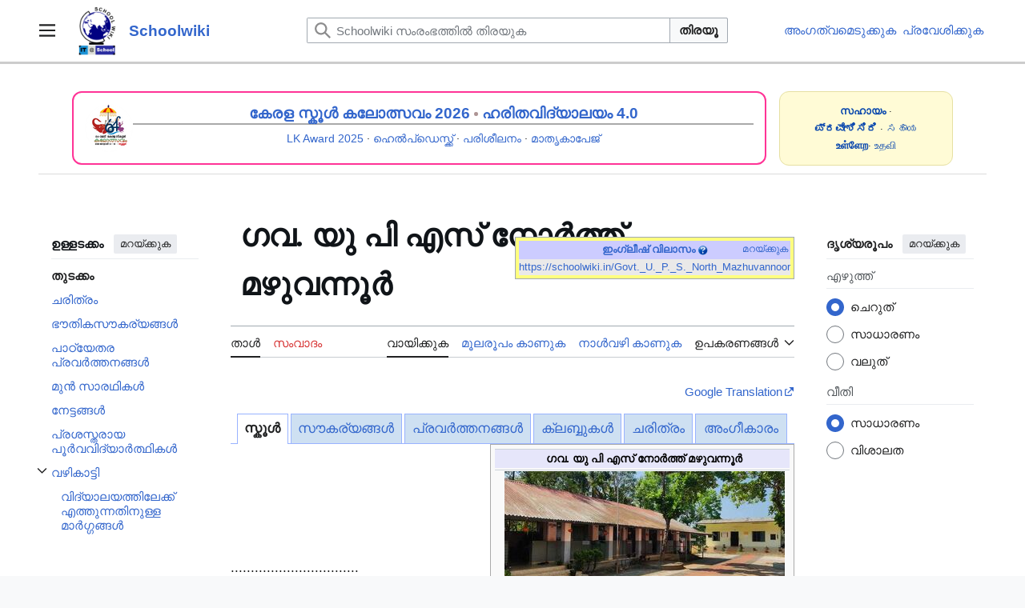

--- FILE ---
content_type: text/html; charset=UTF-8
request_url: https://schoolwiki.in/%E0%B4%97%E0%B4%B5._%E0%B4%AF%E0%B5%81_%E0%B4%AA%E0%B4%BF_%E0%B4%8E%E0%B4%B8%E0%B5%8D_%E0%B4%A8%E0%B5%8B%E0%B5%BC%E0%B4%A4%E0%B5%8D%E0%B4%A4%E0%B5%8D_%E0%B4%AE%E0%B4%B4%E0%B5%81%E0%B4%B5%E0%B4%A8%E0%B5%8D%E0%B4%A8%E0%B5%82%E0%B5%BC
body_size: 20699
content:
<!DOCTYPE html>
<html class="client-nojs vector-feature-language-in-header-enabled vector-feature-language-in-main-page-header-disabled vector-feature-sticky-header-disabled vector-feature-page-tools-pinned-disabled vector-feature-toc-pinned-clientpref-1 vector-feature-main-menu-pinned-disabled vector-feature-limited-width-clientpref-1 vector-feature-limited-width-content-enabled vector-feature-custom-font-size-clientpref-0 vector-feature-appearance-pinned-clientpref-1 vector-feature-night-mode-disabled skin-theme-clientpref-day vector-toc-available" lang="ml" dir="ltr">
<head>
<meta charset="UTF-8">
<title>ഗവ. യു പി എസ് നോർത്ത് മഴുവന്നൂർ - Schoolwiki</title>
<script>(function(){var className="client-js vector-feature-language-in-header-enabled vector-feature-language-in-main-page-header-disabled vector-feature-sticky-header-disabled vector-feature-page-tools-pinned-disabled vector-feature-toc-pinned-clientpref-1 vector-feature-main-menu-pinned-disabled vector-feature-limited-width-clientpref-1 vector-feature-limited-width-content-enabled vector-feature-custom-font-size-clientpref-0 vector-feature-appearance-pinned-clientpref-1 vector-feature-night-mode-disabled skin-theme-clientpref-day vector-toc-available";var cookie=document.cookie.match(/(?:^|; )schoolwiki_db_sch_mwclientpreferences=([^;]+)/);if(cookie){cookie[1].split('%2C').forEach(function(pref){className=className.replace(new RegExp('(^| )'+pref.replace(/-clientpref-\w+$|[^\w-]+/g,'')+'-clientpref-\\w+( |$)'),'$1'+pref+'$2');});}document.documentElement.className=className;}());RLCONF={"wgBreakFrames":false,"wgSeparatorTransformTable":["",""],"wgDigitTransformTable":["",""],"wgDefaultDateFormat":"dmy","wgMonthNames":["","ജനുവരി","ഫെബ്രുവരി","മാർച്ച്","ഏപ്രിൽ","മേയ്","ജൂൺ","ജൂലൈ","ഓഗസ്റ്റ്","സെപ്റ്റംബർ","ഒക്ടോബർ","നവംബർ","ഡിസംബർ"],"wgRequestId":"4e80e920858526f885339b30","wgCanonicalNamespace":"","wgCanonicalSpecialPageName":false,"wgNamespaceNumber":0,"wgPageName":"ഗവ._യു_പി_എസ്_നോർത്ത്_മഴുവന്നൂർ","wgTitle":"ഗവ. യു പി എസ് നോർത്ത് മഴുവന്നൂർ","wgCurRevisionId":2528369,"wgRevisionId":2528369,"wgArticleId":52845,"wgIsArticle":true,"wgIsRedirect":false,"wgAction":"view","wgUserName":null,"wgUserGroups":["*"],"wgCategories":["ഫലകങ്ങൾ വിളിക്കുമ്പോൾ ചരങ്ങൾ ആവർത്തിച്ചുപയോഗിക്കുന്ന താളുകൾ","ആലുവ വിദ്യാഭ്യാസ ജില്ലയിലെ വിദ്യാലയങ്ങൾ","ആലുവ വിദ്യാഭ്യാസ ജില്ലയിലെ സർക്കാർ വിദ്യാലയങ്ങൾ","എറണാകുളം റവന്യൂ ജില്ലയിലെ വിദ്യാലയങ്ങൾ","എറണാകുളം റവന്യൂ ജില്ലയിലെ സർക്കാർ വിദ്യാലയങ്ങൾ","25638","1912ൽ സ്ഥാപിച്ച വിദ്യാലയങ്ങൾ","എറണാകുളം റവന്യൂ ജില്ലയിലെ 1 മുതൽ 7 വരെ ക്ലാസുകളുള്ള വിദ്യാലയങ്ങൾ","കോലഞ്ചേരി ഉപജില്ലയിലെ വിദ്യാലയങ്ങൾ","വിക്കിഡാറ്റ ക്യു ഐഡി ഉള്ള വിദ്യാലയങ്ങൾ","സ്കൂൾ കോഡ് ഉള്ള വിദ്യാലയങ്ങൾ","യുഡൈസ് കോഡ് ഉള്ള വിദ്യാലയങ്ങൾ","ഭൂപടത്തോടു കൂടിയ താളുകൾ"],"wgPageViewLanguage":"ml","wgPageContentLanguage":"ml","wgPageContentModel":"wikitext","wgRelevantPageName":"ഗവ._യു_പി_എസ്_നോർത്ത്_മഴുവന്നൂർ","wgRelevantArticleId":52845,"wgIsProbablyEditable":false,"wgRelevantPageIsProbablyEditable":false,"wgRestrictionEdit":[],"wgRestrictionMove":[],"wgMFDisplayWikibaseDescriptions":{"search":false,"watchlist":false,"tagline":false},"wgVisualEditor":{"pageLanguageCode":"ml","pageLanguageDir":"ltr","pageVariantFallbacks":"ml"},"wgCiteReferencePreviewsActive":true,"wgPopupsFlags":0,"wgMediaViewerOnClick":true,"wgMediaViewerEnabledByDefault":true,"wgCheckUserClientHintsHeadersJsApi":["architecture","bitness","brands","fullVersionList","mobile","model","platform","platformVersion"],"wgEditSubmitButtonLabelPublish":false};
RLSTATE={"site.styles":"ready","user.styles":"ready","user":"ready","user.options":"loading","ext.kartographer.style":"ready","skins.vector.search.codex.styles":"ready","skins.vector.styles":"ready","skins.vector.icons":"ready","jquery.makeCollapsible.styles":"ready","ext.visualEditor.desktopArticleTarget.noscript":"ready"};RLPAGEMODULES=["ext.kartographer.frame","site","mediawiki.page.ready","jquery.makeCollapsible","mediawiki.toc","skins.vector.js","ext.checkUser.clientHints","ext.gadget.Slideshow","ext.visualEditor.desktopArticleTarget.init","ext.visualEditor.targetLoader","ext.shortUrl","ext.popups","mmv.bootstrap"];</script>
<script>(RLQ=window.RLQ||[]).push(function(){mw.loader.impl(function(){return["user.options@12s5i",function($,jQuery,require,module){mw.user.tokens.set({"patrolToken":"+\\","watchToken":"+\\","csrfToken":"+\\"});
}];});});</script>
<link rel="stylesheet" href="/load.php?lang=ml&amp;modules=ext.kartographer.style%7Cext.visualEditor.desktopArticleTarget.noscript%7Cjquery.makeCollapsible.styles%7Cskins.vector.icons%2Cstyles%7Cskins.vector.search.codex.styles&amp;only=styles&amp;skin=vector-2022">
<script async="" src="/load.php?lang=ml&amp;modules=startup&amp;only=scripts&amp;raw=1&amp;skin=vector-2022"></script>
<meta name="ResourceLoaderDynamicStyles" content="">
<link rel="stylesheet" href="/load.php?lang=ml&amp;modules=site.styles&amp;only=styles&amp;skin=vector-2022">
<meta name="generator" content="MediaWiki 1.43.4">
<meta name="robots" content="max-image-preview:standard">
<meta name="format-detection" content="telephone=no">
<meta property="og:image" content="https://schoolwiki.in/images/e/ec/25638nm.jpg">
<meta property="og:image:width" content="1200">
<meta property="og:image:height" content="540">
<meta property="og:image" content="https://schoolwiki.in/images/e/ec/25638nm.jpg">
<meta property="og:image:width" content="800">
<meta property="og:image:height" content="360">
<meta property="og:image:width" content="640">
<meta property="og:image:height" content="288">
<meta name="viewport" content="width=1120">
<link rel="icon" href="https://schoolwiki.in/images/favicon.ico">
<link rel="search" type="application/opensearchdescription+xml" href="/rest.php/v1/search" title="Schoolwiki (ml)">
<link rel="EditURI" type="application/rsd+xml" href="https://schoolwiki.in/api.php?action=rsd">
<link rel="license" href="https://creativecommons.org/licenses/by-sa/3.0/">
<link rel="alternate" type="application/atom+xml" title="Schoolwiki ആറ്റം ഫീഡ്" href="/index.php?title=%E0%B4%AA%E0%B5%8D%E0%B4%B0%E0%B4%A4%E0%B5%8D%E0%B4%AF%E0%B5%87%E0%B4%95%E0%B4%82:%E0%B4%B8%E0%B4%AE%E0%B5%80%E0%B4%AA%E0%B4%95%E0%B4%BE%E0%B4%B2%E0%B4%AE%E0%B4%BE%E0%B4%B1%E0%B5%8D%E0%B4%B1%E0%B4%99%E0%B5%8D%E0%B4%99%E0%B5%BE&amp;feed=atom">
</head>
<body class="skin--responsive skin-vector skin-vector-search-vue mediawiki ltr sitedir-ltr mw-hide-empty-elt ns-0 ns-subject page-ഗവ_യു_പി_എസ്_നോർത്ത്_മഴുവന്നൂർ rootpage-ഗവ_യു_പി_എസ്_നോർത്ത്_മഴുവന്നൂർ skin-vector-2022 action-view"><a class="mw-jump-link" href="#bodyContent">ഉള്ളടക്കത്തിലേക്ക് പോവുക</a>
<div class="vector-header-container">
	<header class="vector-header mw-header">
		<div class="vector-header-start">
			<nav class="vector-main-menu-landmark" aria-label="സൈറ്റ്">
				
<div id="vector-main-menu-dropdown" class="vector-dropdown vector-main-menu-dropdown vector-button-flush-left vector-button-flush-right"  >
	<input type="checkbox" id="vector-main-menu-dropdown-checkbox" role="button" aria-haspopup="true" data-event-name="ui.dropdown-vector-main-menu-dropdown" class="vector-dropdown-checkbox "  aria-label="പ്രധാന മെനു"  >
	<label id="vector-main-menu-dropdown-label" for="vector-main-menu-dropdown-checkbox" class="vector-dropdown-label cdx-button cdx-button--fake-button cdx-button--fake-button--enabled cdx-button--weight-quiet cdx-button--icon-only " aria-hidden="true"  ><span class="vector-icon mw-ui-icon-menu mw-ui-icon-wikimedia-menu"></span>

<span class="vector-dropdown-label-text">പ്രധാന മെനു</span>
	</label>
	<div class="vector-dropdown-content">


				<div id="vector-main-menu-unpinned-container" class="vector-unpinned-container">
		
<div id="vector-main-menu" class="vector-main-menu vector-pinnable-element">
	<div
	class="vector-pinnable-header vector-main-menu-pinnable-header vector-pinnable-header-unpinned"
	data-feature-name="main-menu-pinned"
	data-pinnable-element-id="vector-main-menu"
	data-pinned-container-id="vector-main-menu-pinned-container"
	data-unpinned-container-id="vector-main-menu-unpinned-container"
>
	<div class="vector-pinnable-header-label">പ്രധാന മെനു</div>
	<button class="vector-pinnable-header-toggle-button vector-pinnable-header-pin-button" data-event-name="pinnable-header.vector-main-menu.pin">സൈഡ്‌ബാറിലേക്ക് മാറ്റുക</button>
	<button class="vector-pinnable-header-toggle-button vector-pinnable-header-unpin-button" data-event-name="pinnable-header.vector-main-menu.unpin">മറയ്ക്കുക</button>
</div>

	
<div id="p-navigation" class="vector-menu mw-portlet mw-portlet-navigation"  >
	<div class="vector-menu-heading">
		ഉള്ളടക്കം
	</div>
	<div class="vector-menu-content">
		
		<ul class="vector-menu-content-list">
			
			<li id="n-Main-Page" class="mw-list-item"><a href="/%E0%B4%AA%E0%B5%8D%E0%B4%B0%E0%B4%A7%E0%B4%BE%E0%B4%A8%E0%B4%A4%E0%B4%BE%E0%B5%BE"><span>Main Page</span></a></li><li id="n-help" class="mw-list-item"><a href="/Schoolwiki:%E0%B4%B8%E0%B4%B9%E0%B4%BE%E0%B4%AF%E0%B4%AE%E0%B5%87%E0%B4%B6" title="സഹായം ലഭ്യമായ ഇടം"><span>സഹായം</span></a></li><li id="n-എഴുത്തുകളരി-(Sandbox)" class="mw-list-item"><a href="/Schoolwiki:%E0%B4%8E%E0%B4%B4%E0%B5%81%E0%B4%A4%E0%B5%8D%E0%B4%A4%E0%B5%81%E0%B4%95%E0%B4%B3%E0%B4%B0%E0%B4%BF_(Sandbox)."><span>എഴുത്തുകളരി (Sandbox)</span></a></li><li id="n-portal" class="mw-list-item"><a href="/Schoolwiki:%E0%B4%B8%E0%B4%BE%E0%B4%AE%E0%B5%82%E0%B4%B9%E0%B4%BF%E0%B4%95%E0%B4%95%E0%B4%B5%E0%B4%BE%E0%B4%9F%E0%B4%82" title="പദ്ധതി താളിനെക്കുറിച്ച്, താങ്കൾക്കെന്തൊക്കെ ചെയ്യാം, കാര്യങ്ങൾ എവിടെനിന്ന് കണ്ടെത്താം"><span>സാമൂഹികകവാടം</span></a></li><li id="n-Upload" class="mw-list-item"><a href="/%E0%B4%AA%E0%B5%8D%E0%B4%B0%E0%B4%A4%E0%B5%8D%E0%B4%AF%E0%B5%87%E0%B4%95%E0%B4%82:%E0%B4%85%E0%B4%AA%E0%B5%8D%E2%80%8C%E0%B4%B2%E0%B5%8B%E0%B4%A1%E0%B5%8D"><span>അപ്‌ലോഡ്‌</span></a></li><li id="n-Schools" class="mw-list-item"><a href="/%E0%B4%B5%E0%B5%BC%E0%B4%97%E0%B5%8D%E0%B4%97%E0%B4%82:%E0%B4%B5%E0%B4%BF%E0%B4%A6%E0%B5%8D%E0%B4%AF%E0%B4%BE%E0%B4%B2%E0%B4%AF%E0%B4%99%E0%B5%8D%E0%B4%99%E0%B5%BE"><span>Schools</span></a></li><li id="n-New-pages" class="mw-list-item"><a href="/%E0%B4%AA%E0%B5%8D%E0%B4%B0%E0%B4%A4%E0%B5%8D%E0%B4%AF%E0%B5%87%E0%B4%95%E0%B4%82:%E0%B4%AA%E0%B5%81%E0%B4%A4%E0%B4%BF%E0%B4%AF_%E0%B4%A4%E0%B4%BE%E0%B4%B3%E0%B5%81%E0%B4%95%E0%B5%BE"><span>New pages</span></a></li><li id="n-Recent-Changes" class="mw-list-item"><a href="/%E0%B4%AA%E0%B5%8D%E0%B4%B0%E0%B4%A4%E0%B5%8D%E0%B4%AF%E0%B5%87%E0%B4%95%E0%B4%82:%E0%B4%B8%E0%B4%AE%E0%B5%80%E0%B4%AA%E0%B4%95%E0%B4%BE%E0%B4%B2%E0%B4%AE%E0%B4%BE%E0%B4%B1%E0%B5%8D%E0%B4%B1%E0%B4%99%E0%B5%8D%E0%B4%99%E0%B5%BE"><span>Recent Changes</span></a></li><li id="n-ശൈലീപുസ്തകം" class="mw-list-item"><a href="/Schoolwiki:%E0%B4%B6%E0%B5%88%E0%B4%B2%E0%B5%80%E0%B4%AA%E0%B5%81%E0%B4%B8%E0%B5%8D%E0%B4%A4%E0%B4%95%E0%B4%82"><span>ശൈലീപുസ്തകം</span></a></li><li id="n-FAQ" class="mw-list-item"><a href="/Schoolwiki:%E0%B4%AA%E0%B4%A4%E0%B4%BF%E0%B4%B5%E0%B5%8D%E0%B4%9A%E0%B5%8B%E0%B4%A6%E0%B5%8D%E0%B4%AF%E0%B4%99%E0%B5%8D%E0%B4%99%E0%B5%BE"><span>പതിവുചോദ്യങ്ങൾ</span></a></li><li id="n-About-Schoolwiki" class="mw-list-item"><a href="/Schoolwiki"><span>About Schoolwiki</span></a></li><li id="n-In-News" class="mw-list-item"><a href="/InNews"><span>In News</span></a></li>
		</ul>
		
	</div>
</div>

	
	
<div id="p-ഉപകരണശേഖരം|Tools" class="vector-menu mw-portlet mw-portlet-ഉപകരണശേഖരം_Tools"  >
	<div class="vector-menu-heading">
		ഉപകരണശേഖരം|Tools
	</div>
	<div class="vector-menu-content">
		
		<ul class="vector-menu-content-list">
			
			<li id="n-നിരീക്ഷണശേഖരം" class="mw-list-item"><a href="/%E0%B4%AA%E0%B5%8D%E0%B4%B0%E0%B4%A4%E0%B5%8D%E0%B4%AF%E0%B5%87%E0%B4%95%E0%B4%82:%E0%B4%B6%E0%B5%8D%E0%B4%B0%E0%B4%A6%E0%B5%8D%E0%B4%A7%E0%B4%BF%E0%B4%95%E0%B5%8D%E0%B4%95%E0%B5%81%E0%B4%A8%E0%B5%8D%E0%B4%A8%E0%B4%B5"><span>നിരീക്ഷണശേഖരം</span></a></li><li id="n-Login" class="mw-list-item"><a href="/%E0%B4%AA%E0%B5%8D%E0%B4%B0%E0%B4%A4%E0%B5%8D%E0%B4%AF%E0%B5%87%E0%B4%95%E0%B4%82:%E0%B4%AA%E0%B5%8D%E0%B4%B0%E0%B4%B5%E0%B5%87%E0%B4%B6%E0%B4%A8%E0%B4%82"><span>പ്രവേശിക്കുക</span></a></li><li id="n-Randompage" class="mw-list-item"><a href="/%E0%B4%AA%E0%B5%8D%E0%B4%B0%E0%B4%A4%E0%B5%8D%E0%B4%AF%E0%B5%87%E0%B4%95%E0%B4%82:%E0%B4%95%E0%B5%8D%E0%B4%B0%E0%B4%AE%E0%B4%B0%E0%B4%B9%E0%B4%BF%E0%B4%A4%E0%B4%82" title="ഏതെങ്കിലും ഒരു താൾ തുറക്കൂ [x]" accesskey="x"><span>ഏതെങ്കിലും താൾ</span></a></li>
		</ul>
		
	</div>
</div>

</div>

				</div>

	</div>
</div>

		</nav>
			
<a href="/%E0%B4%AA%E0%B5%8D%E0%B4%B0%E0%B4%A7%E0%B4%BE%E0%B4%A8%E0%B4%A4%E0%B4%BE%E0%B5%BE" class="mw-logo">
	<img class="mw-logo-icon" src="https://schoolwiki.in/images/wikilogo.png" alt="" aria-hidden="true" height="50" width="50">
	<span class="mw-logo-container skin-invert">
		<strong class="mw-logo-wordmark">Schoolwiki</strong>
	</span>
</a>

		</div>
		<div class="vector-header-end">
			
<div id="p-search" role="search" class="vector-search-box-vue  vector-search-box-collapses vector-search-box-show-thumbnail vector-search-box-auto-expand-width vector-search-box">
	<a href="/%E0%B4%AA%E0%B5%8D%E0%B4%B0%E0%B4%A4%E0%B5%8D%E0%B4%AF%E0%B5%87%E0%B4%95%E0%B4%82:%E0%B4%85%E0%B4%A8%E0%B5%8D%E0%B4%B5%E0%B5%87%E0%B4%B7%E0%B4%A3%E0%B4%82" class="cdx-button cdx-button--fake-button cdx-button--fake-button--enabled cdx-button--weight-quiet cdx-button--icon-only search-toggle" title="Schoolwiki സംരംഭത്തിൽ തിരയുക [f]" accesskey="f"><span class="vector-icon mw-ui-icon-search mw-ui-icon-wikimedia-search"></span>

<span>തിരയൂ</span>
	</a>
	<div class="vector-typeahead-search-container">
		<div class="cdx-typeahead-search cdx-typeahead-search--show-thumbnail cdx-typeahead-search--auto-expand-width">
			<form action="/index.php" id="searchform" class="cdx-search-input cdx-search-input--has-end-button">
				<div id="simpleSearch" class="cdx-search-input__input-wrapper"  data-search-loc="header-moved">
					<div class="cdx-text-input cdx-text-input--has-start-icon">
						<input
							class="cdx-text-input__input"
							 type="search" name="search" placeholder="Schoolwiki സംരംഭത്തിൽ തിരയുക" aria-label="Schoolwiki സംരംഭത്തിൽ തിരയുക" autocapitalize="sentences" title="Schoolwiki സംരംഭത്തിൽ തിരയുക [f]" accesskey="f" id="searchInput"
							>
						<span class="cdx-text-input__icon cdx-text-input__start-icon"></span>
					</div>
					<input type="hidden" name="title" value="പ്രത്യേകം:അന്വേഷണം">
				</div>
				<button class="cdx-button cdx-search-input__end-button">തിരയൂ</button>
			</form>
		</div>
	</div>
</div>

			<nav class="vector-user-links vector-user-links-wide" aria-label="വ്യക്തിഗത ഉപകരണങ്ങൾ">
	<div class="vector-user-links-main">
	
<div id="p-vector-user-menu-preferences" class="vector-menu mw-portlet emptyPortlet"  >
	<div class="vector-menu-content">
		
		<ul class="vector-menu-content-list">
			
			
		</ul>
		
	</div>
</div>

	
<div id="p-vector-user-menu-userpage" class="vector-menu mw-portlet emptyPortlet"  >
	<div class="vector-menu-content">
		
		<ul class="vector-menu-content-list">
			
			
		</ul>
		
	</div>
</div>

	<nav class="vector-appearance-landmark" aria-label="ദൃശ്യരൂപം">
		
<div id="vector-appearance-dropdown" class="vector-dropdown "  title="താളിന്റെ ഫോണ്ട് വലിപ്പം, വീതി, നിറം എന്നിവയുടെ ദൃശ്യരീതിയിൽ മാറ്റം വരുത്തുക" >
	<input type="checkbox" id="vector-appearance-dropdown-checkbox" role="button" aria-haspopup="true" data-event-name="ui.dropdown-vector-appearance-dropdown" class="vector-dropdown-checkbox "  aria-label="ദൃശ്യരൂപം"  >
	<label id="vector-appearance-dropdown-label" for="vector-appearance-dropdown-checkbox" class="vector-dropdown-label cdx-button cdx-button--fake-button cdx-button--fake-button--enabled cdx-button--weight-quiet cdx-button--icon-only " aria-hidden="true"  ><span class="vector-icon mw-ui-icon-appearance mw-ui-icon-wikimedia-appearance"></span>

<span class="vector-dropdown-label-text">ദൃശ്യരൂപം</span>
	</label>
	<div class="vector-dropdown-content">


			<div id="vector-appearance-unpinned-container" class="vector-unpinned-container">
				
			</div>
		
	</div>
</div>

	</nav>
	
<div id="p-vector-user-menu-notifications" class="vector-menu mw-portlet emptyPortlet"  >
	<div class="vector-menu-content">
		
		<ul class="vector-menu-content-list">
			
			
		</ul>
		
	</div>
</div>

	
<div id="p-vector-user-menu-overflow" class="vector-menu mw-portlet"  >
	<div class="vector-menu-content">
		
		<ul class="vector-menu-content-list">
			<li id="pt-createaccount-2" class="user-links-collapsible-item mw-list-item user-links-collapsible-item"><a data-mw="interface" href="/index.php?title=%E0%B4%AA%E0%B5%8D%E0%B4%B0%E0%B4%A4%E0%B5%8D%E0%B4%AF%E0%B5%87%E0%B4%95%E0%B4%82:%E0%B4%85%E0%B4%82%E0%B4%97%E0%B4%A4%E0%B5%8D%E0%B4%B5%E0%B4%AE%E0%B5%86%E0%B4%9F%E0%B5%81%E0%B4%95%E0%B5%8D%E0%B4%95%E0%B5%BD&amp;returnto=%E0%B4%97%E0%B4%B5.+%E0%B4%AF%E0%B5%81+%E0%B4%AA%E0%B4%BF+%E0%B4%8E%E0%B4%B8%E0%B5%8D+%E0%B4%A8%E0%B5%8B%E0%B5%BC%E0%B4%A4%E0%B5%8D%E0%B4%A4%E0%B5%8D+%E0%B4%AE%E0%B4%B4%E0%B5%81%E0%B4%B5%E0%B4%A8%E0%B5%8D%E0%B4%A8%E0%B5%82%E0%B5%BC" title="നിർബന്ധമില്ലെങ്കിലും, താങ്കൾ ഒരു അംഗത്വമെടുക്കണമെന്നും പ്രവേശിക്കണമെന്നും താത്പര്യപ്പെടുന്നു" class=""><span>അംഗത്വമെടുക്കുക</span></a>
</li>
<li id="pt-login-2" class="user-links-collapsible-item mw-list-item user-links-collapsible-item"><a data-mw="interface" href="/index.php?title=%E0%B4%AA%E0%B5%8D%E0%B4%B0%E0%B4%A4%E0%B5%8D%E0%B4%AF%E0%B5%87%E0%B4%95%E0%B4%82:%E0%B4%AA%E0%B5%8D%E0%B4%B0%E0%B4%B5%E0%B5%87%E0%B4%B6%E0%B4%A8%E0%B4%82&amp;returnto=%E0%B4%97%E0%B4%B5.+%E0%B4%AF%E0%B5%81+%E0%B4%AA%E0%B4%BF+%E0%B4%8E%E0%B4%B8%E0%B5%8D+%E0%B4%A8%E0%B5%8B%E0%B5%BC%E0%B4%A4%E0%B5%8D%E0%B4%A4%E0%B5%8D+%E0%B4%AE%E0%B4%B4%E0%B5%81%E0%B4%B5%E0%B4%A8%E0%B5%8D%E0%B4%A8%E0%B5%82%E0%B5%BC" title="ലോഗിൻ ചെയ്യുവാൻ താല്പര്യപ്പെടുന്നു; പക്ഷേ നിർബന്ധമല്ല [o]" accesskey="o" class=""><span>പ്രവേശിക്കുക</span></a>
</li>

			
		</ul>
		
	</div>
</div>

	</div>
	
<div id="vector-user-links-dropdown" class="vector-dropdown vector-user-menu vector-button-flush-right vector-user-menu-logged-out user-links-collapsible-item"  title="കൂടുതൽ ഐച്ഛികങ്ങൾ" >
	<input type="checkbox" id="vector-user-links-dropdown-checkbox" role="button" aria-haspopup="true" data-event-name="ui.dropdown-vector-user-links-dropdown" class="vector-dropdown-checkbox "  aria-label="വ്യക്തിഗത ഉപകരണങ്ങൾ"  >
	<label id="vector-user-links-dropdown-label" for="vector-user-links-dropdown-checkbox" class="vector-dropdown-label cdx-button cdx-button--fake-button cdx-button--fake-button--enabled cdx-button--weight-quiet cdx-button--icon-only " aria-hidden="true"  ><span class="vector-icon mw-ui-icon-ellipsis mw-ui-icon-wikimedia-ellipsis"></span>

<span class="vector-dropdown-label-text">വ്യക്തിഗത ഉപകരണങ്ങൾ</span>
	</label>
	<div class="vector-dropdown-content">


		
<div id="p-personal" class="vector-menu mw-portlet mw-portlet-personal user-links-collapsible-item"  title="User menu" >
	<div class="vector-menu-content">
		
		<ul class="vector-menu-content-list">
			
			<li id="pt-createaccount" class="user-links-collapsible-item mw-list-item"><a href="/index.php?title=%E0%B4%AA%E0%B5%8D%E0%B4%B0%E0%B4%A4%E0%B5%8D%E0%B4%AF%E0%B5%87%E0%B4%95%E0%B4%82:%E0%B4%85%E0%B4%82%E0%B4%97%E0%B4%A4%E0%B5%8D%E0%B4%B5%E0%B4%AE%E0%B5%86%E0%B4%9F%E0%B5%81%E0%B4%95%E0%B5%8D%E0%B4%95%E0%B5%BD&amp;returnto=%E0%B4%97%E0%B4%B5.+%E0%B4%AF%E0%B5%81+%E0%B4%AA%E0%B4%BF+%E0%B4%8E%E0%B4%B8%E0%B5%8D+%E0%B4%A8%E0%B5%8B%E0%B5%BC%E0%B4%A4%E0%B5%8D%E0%B4%A4%E0%B5%8D+%E0%B4%AE%E0%B4%B4%E0%B5%81%E0%B4%B5%E0%B4%A8%E0%B5%8D%E0%B4%A8%E0%B5%82%E0%B5%BC" title="നിർബന്ധമില്ലെങ്കിലും, താങ്കൾ ഒരു അംഗത്വമെടുക്കണമെന്നും പ്രവേശിക്കണമെന്നും താത്പര്യപ്പെടുന്നു"><span class="vector-icon mw-ui-icon-userAdd mw-ui-icon-wikimedia-userAdd"></span> <span>അംഗത്വമെടുക്കുക</span></a></li><li id="pt-login" class="user-links-collapsible-item mw-list-item"><a href="/index.php?title=%E0%B4%AA%E0%B5%8D%E0%B4%B0%E0%B4%A4%E0%B5%8D%E0%B4%AF%E0%B5%87%E0%B4%95%E0%B4%82:%E0%B4%AA%E0%B5%8D%E0%B4%B0%E0%B4%B5%E0%B5%87%E0%B4%B6%E0%B4%A8%E0%B4%82&amp;returnto=%E0%B4%97%E0%B4%B5.+%E0%B4%AF%E0%B5%81+%E0%B4%AA%E0%B4%BF+%E0%B4%8E%E0%B4%B8%E0%B5%8D+%E0%B4%A8%E0%B5%8B%E0%B5%BC%E0%B4%A4%E0%B5%8D%E0%B4%A4%E0%B5%8D+%E0%B4%AE%E0%B4%B4%E0%B5%81%E0%B4%B5%E0%B4%A8%E0%B5%8D%E0%B4%A8%E0%B5%82%E0%B5%BC" title="ലോഗിൻ ചെയ്യുവാൻ താല്പര്യപ്പെടുന്നു; പക്ഷേ നിർബന്ധമല്ല [o]" accesskey="o"><span class="vector-icon mw-ui-icon-logIn mw-ui-icon-wikimedia-logIn"></span> <span>പ്രവേശിക്കുക</span></a></li>
		</ul>
		
	</div>
</div>

	
	</div>
</div>

</nav>

		</div>
	</header>
</div>
<div class="mw-page-container">
	<div class="mw-page-container-inner">
		<div class="vector-sitenotice-container">
			<div id="siteNotice"><div id="localNotice" data-nosnippet=""><div class="sitenotice" lang="ml" dir="ltr"><div class="sw-sitenotice-outer">
<div class="sw-sitenotice-grid">
 <div class="sw-sitenotice-main">
<div class="sw-main-card">
<div class="sw-main-image"><span typeof="mw:File"><a href="/SSK:2025-26" title="SSK:2025-26"><img src="/images/thumb/c/c3/Ssk2026TSR_logo.png/60px-Ssk2026TSR_logo.png" decoding="async" width="60" height="60" class="mw-file-element" srcset="/images/thumb/c/c3/Ssk2026TSR_logo.png/90px-Ssk2026TSR_logo.png 1.5x, /images/thumb/c/c3/Ssk2026TSR_logo.png/120px-Ssk2026TSR_logo.png 2x" data-file-width="480" data-file-height="480" /></a></span></div>
<div class="sw-main-content">
<div class="sw-main-title"><a href="/SSK:2025-26" title="SSK:2025-26">കേരള സ്കൂൾ കലോത്സവം 2026</a> <b><span typeof="mw:File"><a href="/%E0%B4%AA%E0%B5%8D%E0%B4%B0%E0%B4%AE%E0%B4%BE%E0%B4%A3%E0%B4%82:Sw-dot-light.png" class="mw-file-description" title="float"><img alt="float" src="/images/thumb/9/91/Sw-dot-light.png/5px-Sw-dot-light.png" decoding="async" width="5" height="5" class="mw-file-element" srcset="/images/thumb/9/91/Sw-dot-light.png/8px-Sw-dot-light.png 1.5x, /images/thumb/9/91/Sw-dot-light.png/10px-Sw-dot-light.png 2x" data-file-width="91" data-file-height="89" /></a></span></b>  <a href="/%E0%B4%B9%E0%B4%B0%E0%B4%BF%E0%B4%A4%E0%B4%B5%E0%B4%BF%E0%B4%A6%E0%B5%8D%E0%B4%AF%E0%B4%BE%E0%B4%B2%E0%B4%AF%E0%B4%82_%E0%B4%B5%E0%B4%BF%E0%B4%A6%E0%B5%8D%E0%B4%AF%E0%B4%BE%E0%B4%AD%E0%B5%8D%E0%B4%AF%E0%B4%BE%E0%B4%B8_%E0%B4%B1%E0%B4%BF%E0%B4%AF%E0%B4%BE%E0%B4%B2%E0%B4%BF%E0%B4%B1%E0%B5%8D%E0%B4%B1%E0%B4%BF_%E0%B4%B7%E0%B5%8B_%E0%B4%8E%E0%B4%A1%E0%B4%BF%E0%B4%B7%E0%B5%BB_%E0%B4%A8%E0%B4%BE%E0%B4%B2%E0%B5%8D-2025" title="ഹരിതവിദ്യാലയം വിദ്യാഭ്യാസ റിയാലിറ്റി ഷോ എഡിഷൻ നാല്-2025">
        <b>ഹരിതവിദ്യാലയം 4.0</b></a></div>
<div class="sw-main-links"><a href="/%E0%B4%B2%E0%B4%BF%E0%B4%B1%E0%B5%8D%E0%B4%B1%E0%B4%BF%E0%B5%BD_%E0%B4%95%E0%B5%88%E0%B4%B1%E0%B5%8D%E0%B4%B1%E0%B5%8D%E0%B4%B8%E0%B5%8D_%E0%B4%85%E0%B4%B5%E0%B4%BE%E0%B5%BC%E0%B4%A1%E0%B5%8D_2025" title="ലിറ്റിൽ കൈറ്റ്സ് അവാർഡ് 2025">LK Award 2025</a> · <a href="/%E0%B4%89%E0%B4%AA%E0%B4%AF%E0%B5%8B%E0%B4%95%E0%B5%8D%E0%B4%A4%E0%B4%BE%E0%B4%B5%E0%B5%8D:Schoolwikihelpdesk" title="ഉപയോക്താവ്:Schoolwikihelpdesk">ഹെൽപ്ഡെസ്ക്ക്</a> · <a href="/%E0%B4%B8%E0%B5%8D%E0%B4%95%E0%B5%82%E0%B5%BE%E0%B4%B5%E0%B4%BF%E0%B4%95%E0%B5%8D%E0%B4%95%E0%B4%BF_%E0%B4%A4%E0%B4%BF%E0%B4%B0%E0%B5%81%E0%B4%A4%E0%B5%8D%E0%B4%A4%E0%B5%BD_%E0%B4%AA%E0%B4%B0%E0%B4%BF%E0%B4%B6%E0%B5%80%E0%B4%B2%E0%B4%A8%E0%B4%82/%E0%B4%AE%E0%B5%8B%E0%B4%A1%E0%B5%8D%E0%B4%AF%E0%B5%82%E0%B5%BE" title="സ്കൂൾവിക്കി തിരുത്തൽ പരിശീലനം/മോഡ്യൂൾ">പരിശീലനം</a> ·  <a href="/%E0%B4%B8%E0%B4%B9%E0%B4%BE%E0%B4%AF%E0%B4%82:%E0%B4%AE%E0%B4%BE%E0%B4%A4%E0%B5%83%E0%B4%95%E0%B4%BE%E0%B4%AA%E0%B5%87%E0%B4%9C%E0%B5%8D" class="mw-redirect" title="സഹായം:മാതൃകാപേജ്">മാതൃകാപേജ്</a></div>
</div>
</div>
</div>
<div class="sw-sitenotice-side">
<div class="sw-login-box">
<div><a href="/%E0%B4%B8%E0%B4%B9%E0%B4%BE%E0%B4%AF%E0%B4%82" title="സഹായം"><b>സഹായം</b></a> ·</div>
<div><a rel="nofollow" class="external text" href="https://schoolwiki.in/index.php?title=Special:UserLogin&amp;uselang=kn"><b>ಪ್ರವೇಶಿಸಿರಿ</b></a> · <a href="/%E0%B4%B8%E0%B4%B9%E0%B4%BE%E0%B4%AF%E0%B4%82" title="സഹായം">ಸಹಾಯ</a></div>
<div><a rel="nofollow" class="external text" href="https://schoolwiki.in/index.php?title=Special:UserLogin&amp;uselang=ta"><b>உள்ளேற</b></a>· <a href="/%E0%B4%B8%E0%B4%B9%E0%B4%BE%E0%B4%AF%E0%B4%82" title="സഹായം">உதவி</a></div>
</div>
</div>
</div>
</div>
</div></div></div>
		</div>
		<div class="vector-column-start">
			<div class="vector-main-menu-container">
		<div id="mw-navigation">
			<nav id="mw-panel" class="vector-main-menu-landmark" aria-label="സൈറ്റ്">
				<div id="vector-main-menu-pinned-container" class="vector-pinned-container">
				
				</div>
		</nav>
		</div>
	</div>
	<div class="vector-sticky-pinned-container">
				<nav id="mw-panel-toc" aria-label="ഉള്ളടക്കം" data-event-name="ui.sidebar-toc" class="mw-table-of-contents-container vector-toc-landmark">
					<div id="vector-toc-pinned-container" class="vector-pinned-container">
					<div id="vector-toc" class="vector-toc vector-pinnable-element">
	<div
	class="vector-pinnable-header vector-toc-pinnable-header vector-pinnable-header-pinned"
	data-feature-name="toc-pinned"
	data-pinnable-element-id="vector-toc"
	
	
>
	<h2 class="vector-pinnable-header-label">ഉള്ളടക്കം</h2>
	<button class="vector-pinnable-header-toggle-button vector-pinnable-header-pin-button" data-event-name="pinnable-header.vector-toc.pin">സൈഡ്‌ബാറിലേക്ക് മാറ്റുക</button>
	<button class="vector-pinnable-header-toggle-button vector-pinnable-header-unpin-button" data-event-name="pinnable-header.vector-toc.unpin">മറയ്ക്കുക</button>
</div>


	<ul class="vector-toc-contents" id="mw-panel-toc-list">
		<li id="toc-mw-content-text"
			class="vector-toc-list-item vector-toc-level-1">
			<a href="#" class="vector-toc-link">
				<div class="vector-toc-text">തുടക്കം</div>
			</a>
		</li>
		<li id="toc-ചരിത്രം"
		class="vector-toc-list-item vector-toc-level-1 vector-toc-list-item-expanded">
		<a class="vector-toc-link" href="#ചരിത്രം">
			<div class="vector-toc-text">
				<span class="vector-toc-numb">1</span>
				<span>ചരിത്രം</span>
			</div>
		</a>
		
		<ul id="toc-ചരിത്രം-sublist" class="vector-toc-list">
		</ul>
	</li>
	<li id="toc-ഭൗതികസൗകര്യങ്ങൾ"
		class="vector-toc-list-item vector-toc-level-1 vector-toc-list-item-expanded">
		<a class="vector-toc-link" href="#ഭൗതികസൗകര്യങ്ങൾ">
			<div class="vector-toc-text">
				<span class="vector-toc-numb">2</span>
				<span>ഭൗതികസൗകര്യങ്ങൾ</span>
			</div>
		</a>
		
		<ul id="toc-ഭൗതികസൗകര്യങ്ങൾ-sublist" class="vector-toc-list">
		</ul>
	</li>
	<li id="toc-പാഠ്യേതര_പ്രവർത്തനങ്ങൾ"
		class="vector-toc-list-item vector-toc-level-1 vector-toc-list-item-expanded">
		<a class="vector-toc-link" href="#പാഠ്യേതര_പ്രവർത്തനങ്ങൾ">
			<div class="vector-toc-text">
				<span class="vector-toc-numb">3</span>
				<span>പാഠ്യേതര പ്രവർത്തനങ്ങൾ</span>
			</div>
		</a>
		
		<ul id="toc-പാഠ്യേതര_പ്രവർത്തനങ്ങൾ-sublist" class="vector-toc-list">
		</ul>
	</li>
	<li id="toc-മുൻ_സാരഥികൾ"
		class="vector-toc-list-item vector-toc-level-1 vector-toc-list-item-expanded">
		<a class="vector-toc-link" href="#മുൻ_സാരഥികൾ">
			<div class="vector-toc-text">
				<span class="vector-toc-numb">4</span>
				<span>മുൻ സാരഥികൾ</span>
			</div>
		</a>
		
		<ul id="toc-മുൻ_സാരഥികൾ-sublist" class="vector-toc-list">
		</ul>
	</li>
	<li id="toc-നേട്ടങ്ങൾ"
		class="vector-toc-list-item vector-toc-level-1 vector-toc-list-item-expanded">
		<a class="vector-toc-link" href="#നേട്ടങ്ങൾ">
			<div class="vector-toc-text">
				<span class="vector-toc-numb">5</span>
				<span>നേട്ടങ്ങൾ</span>
			</div>
		</a>
		
		<ul id="toc-നേട്ടങ്ങൾ-sublist" class="vector-toc-list">
		</ul>
	</li>
	<li id="toc-പ്രശസ്തരായ_പൂർവവിദ്യാർത്ഥികൾ"
		class="vector-toc-list-item vector-toc-level-1 vector-toc-list-item-expanded">
		<a class="vector-toc-link" href="#പ്രശസ്തരായ_പൂർവവിദ്യാർത്ഥികൾ">
			<div class="vector-toc-text">
				<span class="vector-toc-numb">6</span>
				<span>പ്രശസ്തരായ പൂർവവിദ്യാർത്ഥികൾ</span>
			</div>
		</a>
		
		<ul id="toc-പ്രശസ്തരായ_പൂർവവിദ്യാർത്ഥികൾ-sublist" class="vector-toc-list">
		</ul>
	</li>
	<li id="toc-വഴികാട്ടി"
		class="vector-toc-list-item vector-toc-level-1 vector-toc-list-item-expanded">
		<a class="vector-toc-link" href="#വഴികാട്ടി">
			<div class="vector-toc-text">
				<span class="vector-toc-numb">7</span>
				<span>വഴികാട്ടി</span>
			</div>
		</a>
		
			<button aria-controls="toc-വഴികാട്ടി-sublist" class="cdx-button cdx-button--weight-quiet cdx-button--icon-only vector-toc-toggle">
				<span class="vector-icon mw-ui-icon-wikimedia-expand"></span>
				<span>വഴികാട്ടി ഉപവിഭാഗവുമായി പരസ്പരം മാറുക</span>
			</button>
		
		<ul id="toc-വഴികാട്ടി-sublist" class="vector-toc-list">
			<li id="toc-വിദ്യാലയത്തിലേക്ക്_എത്തുന്നതിനുള്ള_മാർഗ്ഗങ്ങൾ"
			class="vector-toc-list-item vector-toc-level-2">
			<a class="vector-toc-link" href="#വിദ്യാലയത്തിലേക്ക്_എത്തുന്നതിനുള്ള_മാർഗ്ഗങ്ങൾ">
				<div class="vector-toc-text">
					<span class="vector-toc-numb">7.1</span>
					<span>വിദ്യാലയത്തിലേക്ക് എത്തുന്നതിനുള്ള മാർഗ്ഗങ്ങൾ</span>
				</div>
			</a>
			
			<ul id="toc-വിദ്യാലയത്തിലേക്ക്_എത്തുന്നതിനുള്ള_മാർഗ്ഗങ്ങൾ-sublist" class="vector-toc-list">
			</ul>
		</li>
	</ul>
	</li>
</ul>
</div>

					</div>
		</nav>
			</div>
		</div>
		<div class="mw-content-container">
			<main id="content" class="mw-body">
				<header class="mw-body-header vector-page-titlebar">
					<nav aria-label="ഉള്ളടക്കം" class="vector-toc-landmark">
						
<div id="vector-page-titlebar-toc" class="vector-dropdown vector-page-titlebar-toc vector-button-flush-left"  >
	<input type="checkbox" id="vector-page-titlebar-toc-checkbox" role="button" aria-haspopup="true" data-event-name="ui.dropdown-vector-page-titlebar-toc" class="vector-dropdown-checkbox "  aria-label="ഉള്ളടക്ക പട്ടിക പ്രദർശിപ്പിക്കുക / മറയ്ക്കുക"  >
	<label id="vector-page-titlebar-toc-label" for="vector-page-titlebar-toc-checkbox" class="vector-dropdown-label cdx-button cdx-button--fake-button cdx-button--fake-button--enabled cdx-button--weight-quiet cdx-button--icon-only " aria-hidden="true"  ><span class="vector-icon mw-ui-icon-listBullet mw-ui-icon-wikimedia-listBullet"></span>

<span class="vector-dropdown-label-text">ഉള്ളടക്ക പട്ടിക പ്രദർശിപ്പിക്കുക / മറയ്ക്കുക</span>
	</label>
	<div class="vector-dropdown-content">


							<div id="vector-page-titlebar-toc-unpinned-container" class="vector-unpinned-container">
			</div>
		
	</div>
</div>

					</nav>
					<h1 id="firstHeading" class="firstHeading mw-first-heading"><span class="mw-page-title-main">ഗവ. യു പി എസ് നോർത്ത് മഴുവന്നൂർ</span></h1>
				</header>
				<div class="vector-page-toolbar">
					<div class="vector-page-toolbar-container">
						<div id="left-navigation">
							<nav aria-label="നാമമേഖലകൾ">
								
<div id="p-associated-pages" class="vector-menu vector-menu-tabs mw-portlet mw-portlet-associated-pages"  >
	<div class="vector-menu-content">
		
		<ul class="vector-menu-content-list">
			
			<li id="ca-nstab-main" class="selected vector-tab-noicon mw-list-item"><a href="/%E0%B4%97%E0%B4%B5._%E0%B4%AF%E0%B5%81_%E0%B4%AA%E0%B4%BF_%E0%B4%8E%E0%B4%B8%E0%B5%8D_%E0%B4%A8%E0%B5%8B%E0%B5%BC%E0%B4%A4%E0%B5%8D%E0%B4%A4%E0%B5%8D_%E0%B4%AE%E0%B4%B4%E0%B5%81%E0%B4%B5%E0%B4%A8%E0%B5%8D%E0%B4%A8%E0%B5%82%E0%B5%BC" title="വിവരദായക താൾ കാണുക [c]" accesskey="c"><span>താൾ</span></a></li><li id="ca-talk" class="new vector-tab-noicon mw-list-item"><a href="/index.php?title=%E0%B4%B8%E0%B4%82%E0%B4%B5%E0%B4%BE%E0%B4%A6%E0%B4%82:%E0%B4%97%E0%B4%B5._%E0%B4%AF%E0%B5%81_%E0%B4%AA%E0%B4%BF_%E0%B4%8E%E0%B4%B8%E0%B5%8D_%E0%B4%A8%E0%B5%8B%E0%B5%BC%E0%B4%A4%E0%B5%8D%E0%B4%A4%E0%B5%8D_%E0%B4%AE%E0%B4%B4%E0%B5%81%E0%B4%B5%E0%B4%A8%E0%B5%8D%E0%B4%A8%E0%B5%82%E0%B5%BC&amp;action=edit&amp;redlink=1" rel="discussion" class="new" title="വിവരദായക താളിനെക്കുറിച്ചുള്ള ചർച്ച (ഇതുവരെ എഴുതപ്പെട്ടിട്ടില്ല) [t]" accesskey="t"><span>സംവാദം</span></a></li>
		</ul>
		
	</div>
</div>

								
<div id="vector-variants-dropdown" class="vector-dropdown emptyPortlet"  >
	<input type="checkbox" id="vector-variants-dropdown-checkbox" role="button" aria-haspopup="true" data-event-name="ui.dropdown-vector-variants-dropdown" class="vector-dropdown-checkbox " aria-label="ഭാഷയുടെ ചരം മാറ്റുക"   >
	<label id="vector-variants-dropdown-label" for="vector-variants-dropdown-checkbox" class="vector-dropdown-label cdx-button cdx-button--fake-button cdx-button--fake-button--enabled cdx-button--weight-quiet" aria-hidden="true"  ><span class="vector-dropdown-label-text">മലയാളം</span>
	</label>
	<div class="vector-dropdown-content">


					
<div id="p-variants" class="vector-menu mw-portlet mw-portlet-variants emptyPortlet"  >
	<div class="vector-menu-content">
		
		<ul class="vector-menu-content-list">
			
			
		</ul>
		
	</div>
</div>

				
	</div>
</div>

							</nav>
						</div>
						<div id="right-navigation" class="vector-collapsible">
							<nav aria-label="ദർശനീയത">
								
<div id="p-views" class="vector-menu vector-menu-tabs mw-portlet mw-portlet-views"  >
	<div class="vector-menu-content">
		
		<ul class="vector-menu-content-list">
			
			<li id="ca-view" class="selected vector-tab-noicon mw-list-item"><a href="/%E0%B4%97%E0%B4%B5._%E0%B4%AF%E0%B5%81_%E0%B4%AA%E0%B4%BF_%E0%B4%8E%E0%B4%B8%E0%B5%8D_%E0%B4%A8%E0%B5%8B%E0%B5%BC%E0%B4%A4%E0%B5%8D%E0%B4%A4%E0%B5%8D_%E0%B4%AE%E0%B4%B4%E0%B5%81%E0%B4%B5%E0%B4%A8%E0%B5%8D%E0%B4%A8%E0%B5%82%E0%B5%BC"><span>വായിക്കുക</span></a></li><li id="ca-viewsource" class="vector-tab-noicon mw-list-item"><a href="/index.php?title=%E0%B4%97%E0%B4%B5._%E0%B4%AF%E0%B5%81_%E0%B4%AA%E0%B4%BF_%E0%B4%8E%E0%B4%B8%E0%B5%8D_%E0%B4%A8%E0%B5%8B%E0%B5%BC%E0%B4%A4%E0%B5%8D%E0%B4%A4%E0%B5%8D_%E0%B4%AE%E0%B4%B4%E0%B5%81%E0%B4%B5%E0%B4%A8%E0%B5%8D%E0%B4%A8%E0%B5%82%E0%B5%BC&amp;action=edit" title="ഈ താൾ സം‌രക്ഷിക്കപ്പെട്ടിരിക്കുന്നു. താങ്കൾക്ക് ഈ താളിന്റെ മൂലരൂപം കാണാവുന്നതാണ്‌. [e]" accesskey="e"><span>മൂലരൂപം കാണുക</span></a></li><li id="ca-history" class="vector-tab-noicon mw-list-item"><a href="/index.php?title=%E0%B4%97%E0%B4%B5._%E0%B4%AF%E0%B5%81_%E0%B4%AA%E0%B4%BF_%E0%B4%8E%E0%B4%B8%E0%B5%8D_%E0%B4%A8%E0%B5%8B%E0%B5%BC%E0%B4%A4%E0%B5%8D%E0%B4%A4%E0%B5%8D_%E0%B4%AE%E0%B4%B4%E0%B5%81%E0%B4%B5%E0%B4%A8%E0%B5%8D%E0%B4%A8%E0%B5%82%E0%B5%BC&amp;action=history" title="ഈ താളിന്റെ പഴയ പതിപ്പുകൾ [h]" accesskey="h"><span>നാൾവഴി കാണുക</span></a></li>
		</ul>
		
	</div>
</div>

							</nav>
				
							<nav class="vector-page-tools-landmark" aria-label="താളുകൾക്കുള്ള ഉപകരണങ്ങൾ">
								
<div id="vector-page-tools-dropdown" class="vector-dropdown vector-page-tools-dropdown"  >
	<input type="checkbox" id="vector-page-tools-dropdown-checkbox" role="button" aria-haspopup="true" data-event-name="ui.dropdown-vector-page-tools-dropdown" class="vector-dropdown-checkbox "  aria-label="ഉപകരണങ്ങൾ"  >
	<label id="vector-page-tools-dropdown-label" for="vector-page-tools-dropdown-checkbox" class="vector-dropdown-label cdx-button cdx-button--fake-button cdx-button--fake-button--enabled cdx-button--weight-quiet" aria-hidden="true"  ><span class="vector-dropdown-label-text">ഉപകരണങ്ങൾ</span>
	</label>
	<div class="vector-dropdown-content">


									<div id="vector-page-tools-unpinned-container" class="vector-unpinned-container">
						
<div id="vector-page-tools" class="vector-page-tools vector-pinnable-element">
	<div
	class="vector-pinnable-header vector-page-tools-pinnable-header vector-pinnable-header-unpinned"
	data-feature-name="page-tools-pinned"
	data-pinnable-element-id="vector-page-tools"
	data-pinned-container-id="vector-page-tools-pinned-container"
	data-unpinned-container-id="vector-page-tools-unpinned-container"
>
	<div class="vector-pinnable-header-label">ഉപകരണങ്ങൾ</div>
	<button class="vector-pinnable-header-toggle-button vector-pinnable-header-pin-button" data-event-name="pinnable-header.vector-page-tools.pin">സൈഡ്‌ബാറിലേക്ക് മാറ്റുക</button>
	<button class="vector-pinnable-header-toggle-button vector-pinnable-header-unpin-button" data-event-name="pinnable-header.vector-page-tools.unpin">മറയ്ക്കുക</button>
</div>

	
<div id="p-cactions" class="vector-menu mw-portlet mw-portlet-cactions emptyPortlet vector-has-collapsible-items"  title="More options" >
	<div class="vector-menu-heading">
		പ്രവൃത്തികൾ
	</div>
	<div class="vector-menu-content">
		
		<ul class="vector-menu-content-list">
			
			<li id="ca-more-view" class="selected vector-more-collapsible-item mw-list-item"><a href="/%E0%B4%97%E0%B4%B5._%E0%B4%AF%E0%B5%81_%E0%B4%AA%E0%B4%BF_%E0%B4%8E%E0%B4%B8%E0%B5%8D_%E0%B4%A8%E0%B5%8B%E0%B5%BC%E0%B4%A4%E0%B5%8D%E0%B4%A4%E0%B5%8D_%E0%B4%AE%E0%B4%B4%E0%B5%81%E0%B4%B5%E0%B4%A8%E0%B5%8D%E0%B4%A8%E0%B5%82%E0%B5%BC"><span>വായിക്കുക</span></a></li><li id="ca-more-viewsource" class="vector-more-collapsible-item mw-list-item"><a href="/index.php?title=%E0%B4%97%E0%B4%B5._%E0%B4%AF%E0%B5%81_%E0%B4%AA%E0%B4%BF_%E0%B4%8E%E0%B4%B8%E0%B5%8D_%E0%B4%A8%E0%B5%8B%E0%B5%BC%E0%B4%A4%E0%B5%8D%E0%B4%A4%E0%B5%8D_%E0%B4%AE%E0%B4%B4%E0%B5%81%E0%B4%B5%E0%B4%A8%E0%B5%8D%E0%B4%A8%E0%B5%82%E0%B5%BC&amp;action=edit"><span>മൂലരൂപം കാണുക</span></a></li><li id="ca-more-history" class="vector-more-collapsible-item mw-list-item"><a href="/index.php?title=%E0%B4%97%E0%B4%B5._%E0%B4%AF%E0%B5%81_%E0%B4%AA%E0%B4%BF_%E0%B4%8E%E0%B4%B8%E0%B5%8D_%E0%B4%A8%E0%B5%8B%E0%B5%BC%E0%B4%A4%E0%B5%8D%E0%B4%A4%E0%B5%8D_%E0%B4%AE%E0%B4%B4%E0%B5%81%E0%B4%B5%E0%B4%A8%E0%B5%8D%E0%B4%A8%E0%B5%82%E0%B5%BC&amp;action=history"><span>നാൾവഴി കാണുക</span></a></li>
		</ul>
		
	</div>
</div>

<div id="p-tb" class="vector-menu mw-portlet mw-portlet-tb"  >
	<div class="vector-menu-heading">
		സാർവത്രികം
	</div>
	<div class="vector-menu-content">
		
		<ul class="vector-menu-content-list">
			
			<li id="t-whatlinkshere" class="mw-list-item"><a href="/%E0%B4%AA%E0%B5%8D%E0%B4%B0%E0%B4%A4%E0%B5%8D%E0%B4%AF%E0%B5%87%E0%B4%95%E0%B4%82:%E0%B4%95%E0%B4%A3%E0%B5%8D%E0%B4%A3%E0%B4%BF%E0%B4%95%E0%B4%B3%E0%B5%86%E0%B4%A8%E0%B5%8D%E0%B4%A4%E0%B5%86%E0%B4%B2%E0%B5%8D%E0%B4%B2%E0%B4%BE%E0%B4%82/%E0%B4%97%E0%B4%B5._%E0%B4%AF%E0%B5%81_%E0%B4%AA%E0%B4%BF_%E0%B4%8E%E0%B4%B8%E0%B5%8D_%E0%B4%A8%E0%B5%8B%E0%B5%BC%E0%B4%A4%E0%B5%8D%E0%B4%A4%E0%B5%8D_%E0%B4%AE%E0%B4%B4%E0%B5%81%E0%B4%B5%E0%B4%A8%E0%B5%8D%E0%B4%A8%E0%B5%82%E0%B5%BC" title="ഈ താളിലേക്കു കണ്ണിയാൽ ബന്ധിപ്പിക്കപ്പെട്ടിരിക്കുന്ന എല്ലാ വിക്കി താളുകളുടേയും പട്ടിക. [j]" accesskey="j"><span>ഈ താളിലേക്കുള്ള കണ്ണികൾ</span></a></li><li id="t-recentchangeslinked" class="mw-list-item"><a href="/%E0%B4%AA%E0%B5%8D%E0%B4%B0%E0%B4%A4%E0%B5%8D%E0%B4%AF%E0%B5%87%E0%B4%95%E0%B4%82:%E0%B4%AC%E0%B4%A8%E0%B5%8D%E0%B4%A7%E0%B4%AA%E0%B5%8D%E0%B4%AA%E0%B5%86%E0%B4%9F%E0%B5%8D%E0%B4%9F_%E0%B4%AE%E0%B4%BE%E0%B4%B1%E0%B5%8D%E0%B4%B1%E0%B4%99%E0%B5%8D%E0%B4%99%E0%B5%BE/%E0%B4%97%E0%B4%B5._%E0%B4%AF%E0%B5%81_%E0%B4%AA%E0%B4%BF_%E0%B4%8E%E0%B4%B8%E0%B5%8D_%E0%B4%A8%E0%B5%8B%E0%B5%BC%E0%B4%A4%E0%B5%8D%E0%B4%A4%E0%B5%8D_%E0%B4%AE%E0%B4%B4%E0%B5%81%E0%B4%B5%E0%B4%A8%E0%B5%8D%E0%B4%A8%E0%B5%82%E0%B5%BC" rel="nofollow" title="താളുകളിലെ പുതിയ മാറ്റങ്ങൾ [k]" accesskey="k"><span>അനുബന്ധ മാറ്റങ്ങൾ</span></a></li><li id="t-upload" class="mw-list-item"><a href="/index.php/Special:UploadWizard" title="പ്രമാണങ്ങൾ അപ്‌ലോഡ് ചെയ്യുവാൻ [u]" accesskey="u"><span>അപ്‌ലോഡ്‌</span></a></li><li id="t-specialpages" class="mw-list-item"><a href="/%E0%B4%AA%E0%B5%8D%E0%B4%B0%E0%B4%A4%E0%B5%8D%E0%B4%AF%E0%B5%87%E0%B4%95%E0%B4%82:%E0%B4%AA%E0%B5%8D%E0%B4%B0%E0%B4%A4%E0%B5%8D%E0%B4%AF%E0%B5%87%E0%B4%95%E0%B4%A4%E0%B4%BE%E0%B4%B3%E0%B5%81%E0%B4%95%E0%B5%BE" title="പ്രത്യേകതാളുകളുടെ പട്ടിക [q]" accesskey="q"><span>പ്രത്യേക താളുകൾ</span></a></li><li id="t-print" class="mw-list-item"><a href="javascript:print();" rel="alternate" title="ഈ താളിന്റെ അച്ചടി രൂപം [p]" accesskey="p"><span>അച്ചടിരൂപം</span></a></li><li id="t-permalink" class="mw-list-item"><a href="/index.php?title=%E0%B4%97%E0%B4%B5._%E0%B4%AF%E0%B5%81_%E0%B4%AA%E0%B4%BF_%E0%B4%8E%E0%B4%B8%E0%B5%8D_%E0%B4%A8%E0%B5%8B%E0%B5%BC%E0%B4%A4%E0%B5%8D%E0%B4%A4%E0%B5%8D_%E0%B4%AE%E0%B4%B4%E0%B5%81%E0%B4%B5%E0%B4%A8%E0%B5%8D%E0%B4%A8%E0%B5%82%E0%B5%BC&amp;oldid=2528369" title="താളിന്റെ ഈ പതിപ്പിന്റെ സ്ഥിരം കണ്ണി"><span>സ്ഥിരംകണ്ണി</span></a></li><li id="t-info" class="mw-list-item"><a href="/index.php?title=%E0%B4%97%E0%B4%B5._%E0%B4%AF%E0%B5%81_%E0%B4%AA%E0%B4%BF_%E0%B4%8E%E0%B4%B8%E0%B5%8D_%E0%B4%A8%E0%B5%8B%E0%B5%BC%E0%B4%A4%E0%B5%8D%E0%B4%A4%E0%B5%8D_%E0%B4%AE%E0%B4%B4%E0%B5%81%E0%B4%B5%E0%B4%A8%E0%B5%8D%E0%B4%A8%E0%B5%82%E0%B5%BC&amp;action=info" title="ഈ താളിനെക്കുറിച്ചുള്ള കൂടുതൽ വിവരങ്ങൾ"><span>താളിന്റെ വിവരങ്ങൾ</span></a></li><li id="t-shorturl" class="mw-list-item"><a href="https://schoolwiki.in/sw/cok" title="ഈ ചെറു കണ്ണി പങ്ക് വെയ്ക്കാനായി പകർത്തുക"><span>ചെറു യൂ.ആർ.എൽ.</span></a></li>
		</ul>
		
	</div>
</div>

</div>

									</div>
				
	</div>
</div>

							</nav>
						</div>
					</div>
				</div>
				<div class="vector-column-end">
					<div class="vector-sticky-pinned-container">
						<nav class="vector-page-tools-landmark" aria-label="താളുകൾക്കുള്ള ഉപകരണങ്ങൾ">
							<div id="vector-page-tools-pinned-container" class="vector-pinned-container">
				
							</div>
		</nav>
						<nav class="vector-appearance-landmark" aria-label="ദൃശ്യരൂപം">
							<div id="vector-appearance-pinned-container" class="vector-pinned-container">
				<div id="vector-appearance" class="vector-appearance vector-pinnable-element">
	<div
	class="vector-pinnable-header vector-appearance-pinnable-header vector-pinnable-header-pinned"
	data-feature-name="appearance-pinned"
	data-pinnable-element-id="vector-appearance"
	data-pinned-container-id="vector-appearance-pinned-container"
	data-unpinned-container-id="vector-appearance-unpinned-container"
>
	<div class="vector-pinnable-header-label">ദൃശ്യരൂപം</div>
	<button class="vector-pinnable-header-toggle-button vector-pinnable-header-pin-button" data-event-name="pinnable-header.vector-appearance.pin">സൈഡ്‌ബാറിലേക്ക് മാറ്റുക</button>
	<button class="vector-pinnable-header-toggle-button vector-pinnable-header-unpin-button" data-event-name="pinnable-header.vector-appearance.unpin">മറയ്ക്കുക</button>
</div>


</div>

							</div>
		</nav>
					</div>
				</div>
				<div id="bodyContent" class="vector-body" aria-labelledby="firstHeading" data-mw-ve-target-container>
					<div class="vector-body-before-content">
							<div class="mw-indicators">
		</div>

						<div id="siteSub" class="noprint">Schoolwiki സംരംഭത്തിൽ നിന്ന്</div>
					</div>
					<div id="contentSub"><div id="mw-content-subtitle"></div></div>
					
					
					<div id="mw-content-text" class="mw-body-content"><div class="mw-content-ltr mw-parser-output" lang="ml" dir="ltr"><style data-mw-deduplicate="TemplateStyles:r2889516">.mw-parser-output .print-only-link-class{float:right;font-size:0.9em}@media print{.mw-parser-output .print-only-link-class{display:none!important;visibility:hidden!important}.mw-parser-output div[style*="float:right;"]{display:none!important;visibility:hidden!important}}</style>
<div class="print-only-link-class">
<p><a rel="nofollow" class="external text" href="https://translate.google.com/translate?sl=auto&amp;tl=en&amp;u=schoolwiki.in/%E0%B4%97%E0%B4%B5._%E0%B4%AF%E0%B5%81_%E0%B4%AA%E0%B4%BF_%E0%B4%8E%E0%B4%B8%E0%B5%8D_%E0%B4%A8%E0%B5%8B%E0%B5%BC%E0%B4%A4%E0%B5%8D%E0%B4%A4%E0%B5%8D_%E0%B4%AE%E0%B4%B4%E0%B5%81%E0%B4%B5%E0%B4%A8%E0%B5%8D%E0%B4%A8%E0%B5%82%E0%B5%BC">Google Translation</a>
</p>
</div>
<table width="100%" cellspacing="0" cellpadding="0" border="0" style="background-color: transparent"><tbody><tr><td style="width: 1%; border-bottom: .5px solid #99B3FF"></td><td style="text-align: center; -moz-border-radius: 0em 0em 0 0; -webkit-border-radius: 0em 0em 0 0; border-radius: 0em 0em 0 0; padding:0.3em; border: .5px solid #99B3FF; font-size: 110%; background-color: transparent; border-bottom: none; font-weight:bold; white-space: nowrap;" width="4.5%"><a class="mw-selflink selflink">സ്കൂൾ</a></td><td style="width: .5%; border-bottom: .5px solid #99B3FF"></td><td style="text-align: center; -moz-border-radius: 0em 0em 0 0; -webkit-border-radius: 0em 0em 0 0; border-radius: 0em 0em 0 0; padding:0.3em; border: .5px solid #99B3FF; font-size: 110%; background-color: #CEE0F2; white-space: nowrap;" width="4.5%"><a href="/%E0%B4%97%E0%B4%B5._%E0%B4%AF%E0%B5%81_%E0%B4%AA%E0%B4%BF_%E0%B4%8E%E0%B4%B8%E0%B5%8D_%E0%B4%A8%E0%B5%8B%E0%B5%BC%E0%B4%A4%E0%B5%8D%E0%B4%A4%E0%B5%8D_%E0%B4%AE%E0%B4%B4%E0%B5%81%E0%B4%B5%E0%B4%A8%E0%B5%8D%E0%B4%A8%E0%B5%82%E0%B5%BC/%E0%B4%B8%E0%B5%97%E0%B4%95%E0%B4%B0%E0%B5%8D%E0%B4%AF%E0%B4%99%E0%B5%8D%E0%B4%99%E0%B5%BE" title="ഗവ. യു പി എസ് നോർത്ത് മഴുവന്നൂർ/സൗകര്യങ്ങൾ">സൗകര്യങ്ങൾ</a></td><td style="width: .5%; border-bottom: .5px solid #99B3FF"></td><td style="text-align: center; -moz-border-radius: 0em 0em 0 0; -webkit-border-radius: 0em 0em 0 0; border-radius: 0em 0em 0 0; padding:0.3em; border: .5px solid #99B3FF; font-size: 110%; background-color: #CEE0F2; white-space: nowrap;" width="4.5%"><a href="/%E0%B4%97%E0%B4%B5._%E0%B4%AF%E0%B5%81_%E0%B4%AA%E0%B4%BF_%E0%B4%8E%E0%B4%B8%E0%B5%8D_%E0%B4%A8%E0%B5%8B%E0%B5%BC%E0%B4%A4%E0%B5%8D%E0%B4%A4%E0%B5%8D_%E0%B4%AE%E0%B4%B4%E0%B5%81%E0%B4%B5%E0%B4%A8%E0%B5%8D%E0%B4%A8%E0%B5%82%E0%B5%BC/%E0%B4%AA%E0%B5%8D%E0%B4%B0%E0%B4%B5%E0%B5%BC%E0%B4%A4%E0%B5%8D%E0%B4%A4%E0%B4%A8%E0%B4%99%E0%B5%8D%E0%B4%99%E0%B5%BE" title="ഗവ. യു പി എസ് നോർത്ത് മഴുവന്നൂർ/പ്രവർത്തനങ്ങൾ">പ്രവർത്തനങ്ങൾ</a></td><td style="width: .5%; border-bottom: .5px solid #99B3FF"></td><td style="text-align: center; -moz-border-radius: 0em 0em 0 0; -webkit-border-radius: 0em 0em 0 0; border-radius: 0em 0em 0 0; padding:0.3em; border: .5px solid #99B3FF; font-size: 110%; background-color: #CEE0F2; white-space: nowrap;" width="4.5%"><a href="/%E0%B4%97%E0%B4%B5._%E0%B4%AF%E0%B5%81_%E0%B4%AA%E0%B4%BF_%E0%B4%8E%E0%B4%B8%E0%B5%8D_%E0%B4%A8%E0%B5%8B%E0%B5%BC%E0%B4%A4%E0%B5%8D%E0%B4%A4%E0%B5%8D_%E0%B4%AE%E0%B4%B4%E0%B5%81%E0%B4%B5%E0%B4%A8%E0%B5%8D%E0%B4%A8%E0%B5%82%E0%B5%BC/%E0%B4%95%E0%B5%8D%E0%B4%B2%E0%B4%AC%E0%B5%8D%E0%B4%AC%E0%B5%81%E0%B4%95%E0%B5%BE" title="ഗവ. യു പി എസ് നോർത്ത് മഴുവന്നൂർ/ക്ലബ്ബുകൾ">ക്ലബ്ബുകൾ</a></td><td style="width: .5%; border-bottom: .5px solid #99B3FF"></td><td style="text-align: center; -moz-border-radius: 0em 0em 0 0; -webkit-border-radius: 0em 0em 0 0; border-radius: 0em 0em 0 0; padding:0.3em; border: .5px solid #99B3FF; font-size: 110%; background-color: #CEE0F2; white-space: nowrap;" width="4.5%"><a href="/%E0%B4%97%E0%B4%B5._%E0%B4%AF%E0%B5%81_%E0%B4%AA%E0%B4%BF_%E0%B4%8E%E0%B4%B8%E0%B5%8D_%E0%B4%A8%E0%B5%8B%E0%B5%BC%E0%B4%A4%E0%B5%8D%E0%B4%A4%E0%B5%8D_%E0%B4%AE%E0%B4%B4%E0%B5%81%E0%B4%B5%E0%B4%A8%E0%B5%8D%E0%B4%A8%E0%B5%82%E0%B5%BC/%E0%B4%9A%E0%B4%B0%E0%B4%BF%E0%B4%A4%E0%B5%8D%E0%B4%B0%E0%B4%82" title="ഗവ. യു പി എസ് നോർത്ത് മഴുവന്നൂർ/ചരിത്രം">ചരിത്രം</a></td><td style="width: .5%; border-bottom: .5px solid #99B3FF"></td><td style="text-align: center; -moz-border-radius: 0em 0em 0 0; -webkit-border-radius: 0em 0em 0 0; border-radius: 0em 0em 0 0; padding:0.3em; border: .5px solid #99B3FF; font-size: 110%; background-color: #CEE0F2; white-space: nowrap;" width="4.5%"><a href="/%E0%B4%97%E0%B4%B5._%E0%B4%AF%E0%B5%81_%E0%B4%AA%E0%B4%BF_%E0%B4%8E%E0%B4%B8%E0%B5%8D_%E0%B4%A8%E0%B5%8B%E0%B5%BC%E0%B4%A4%E0%B5%8D%E0%B4%A4%E0%B5%8D_%E0%B4%AE%E0%B4%B4%E0%B5%81%E0%B4%B5%E0%B4%A8%E0%B5%8D%E0%B4%A8%E0%B5%82%E0%B5%BC/%E0%B4%85%E0%B4%82%E0%B4%97%E0%B5%80%E0%B4%95%E0%B4%BE%E0%B4%B0%E0%B4%99%E0%B5%8D%E0%B4%99%E0%B5%BE" title="ഗവ. യു പി എസ് നോർത്ത് മഴുവന്നൂർ/അംഗീകാരങ്ങൾ">അംഗീകാരം</a></td><td style="width: 1%; border-bottom: .5px solid #99B3FF"></td></tr></tbody></table>
<div class="nomobile">
    <div id="purl" class="NavFrame collapsed" style="float: right; font-size: 85%; position: absolute; top: -11.5em; right: 0; width: auto; background: #ffff7f;">
        <div class="NavHead" style="padding: 1px 8px;"><b><span class="plainlinks"><a rel="nofollow" class="external text" href="https://schoolwiki.in/Govt._U._P._S._North_Mazhuvannoor">ഇംഗ്ലീഷ് വിലാസം</a></span> <span typeof="mw:File"><a href="/%E0%B4%AB%E0%B4%B2%E0%B4%95%E0%B4%82:Prettyurl#ഉപയോഗക്രമം" title="സഹായം"><img alt="സഹായം" src="/images/thumb/2/24/Gtk-dialog-question.svg/12px-Gtk-dialog-question.svg.png" decoding="async" width="12" height="12" class="mw-file-element" srcset="/images/thumb/2/24/Gtk-dialog-question.svg/18px-Gtk-dialog-question.svg.png 1.5x, /images/thumb/2/24/Gtk-dialog-question.svg/24px-Gtk-dialog-question.svg.png 2x" data-file-width="60" data-file-height="60" /></a></span></b>
        </div>
        <div class="NavContent" style="background:#eae9e9; width:auto"><span class="plainlinks" style="white-space:nowrap; overflow: hidden"><a rel="nofollow" class="external free" href="https://schoolwiki.in/Govt._U._P._S._North_Mazhuvannoor">https://schoolwiki.in/Govt._U._P._S._North_Mazhuvannoor</a></span>
        </div>
    </div>
</div>
<style data-mw-deduplicate="TemplateStyles:r2507511">.mw-parser-output .infobox-subbox{padding:0;border:none;margin:-3px;width:auto;min-width:100%;font-size:100%;clear:none;float:none;background-color:transparent}.mw-parser-output .infobox-3cols-child{margin:auto}.mw-parser-output .infobox .navbar{font-size:100%}body.skin-minerva .mw-parser-output .infobox-header,body.skin-minerva .mw-parser-output .infobox-subheader,body.skin-minerva .mw-parser-output .infobox-above,body.skin-minerva .mw-parser-output .infobox-title,body.skin-minerva .mw-parser-output .infobox-image,body.skin-minerva .mw-parser-output .infobox-full-data,body.skin-minerva .mw-parser-output .infobox-below{text-align:center}</style><table class="infobox vcard"><tbody><tr><th colspan="2" class="infobox-above fn org" style="text-align:center;background-color: lavender">ഗവ. യു പി എസ് നോർത്ത് മഴുവന്നൂർ</th></tr><tr><td colspan="2" class="infobox-image" style="text-align:center"><span typeof="mw:File"><a href="/%E0%B4%AA%E0%B5%8D%E0%B4%B0%E0%B4%AE%E0%B4%BE%E0%B4%A3%E0%B4%82:25638nm.jpg" class="mw-file-description"><img src="/images/thumb/e/ec/25638nm.jpg/350px-25638nm.jpg" decoding="async" width="350" height="158" class="mw-file-element" srcset="/images/thumb/e/ec/25638nm.jpg/525px-25638nm.jpg 1.5x, /images/e/ec/25638nm.jpg 2x" data-file-width="640" data-file-height="288" /></a></span></td></tr><tr><th colspan="2" class="infobox-header" style="text-align:center;background:lavender">വിലാസം</th></tr><tr class="adr"><td colspan="2" class="infobox-full-data"><div style="display:inline;" class="street-address">നോർത്ത് മഴുവന്നൂർ</div><br /><div style="display:inline;" class="region">നോർത്ത്  മഴുവന്നൂർ പി.ഒ.</div>, <div style="display:inline;" class="nowrap">686669</div>, <div style="display:inline;" class="region">എറണാകുളം ജില്ല</div></td></tr><tr><th scope="row" class="infobox-label">സ്ഥാപിതം</th><td class="infobox-data">12  -  - 1912</td></tr><tr><th colspan="2" class="infobox-header" style="text-align:center;background:lavender">വിവരങ്ങൾ</th></tr><tr><th scope="row" class="infobox-label">ഫോൺ</th><td class="infobox-data">0484 2767330</td></tr><tr><th scope="row" class="infobox-label">ഇമെയിൽ</th><td class="infobox-data">gupsnm@gmail.com</td></tr><tr><th colspan="2" class="infobox-header" style="text-align:center;background:lavender">കോഡുകൾ</th></tr><tr class="adr"><th scope="row" class="infobox-label">സ്കൂൾ കോഡ്</th><td class="infobox-data"><a href="/25638" class="mw-redirect" title="25638">25638</a> (<a rel="nofollow" class="external text" href="https://sametham.kite.kerala.gov.in/25638">സമേതം</a>)</td></tr><tr><th scope="row" class="infobox-label">യുഡൈസ് കോഡ്</th><td class="infobox-data">32080500901</td></tr><tr><th scope="row" class="infobox-label">വിക്കിഡാറ്റ</th><td class="infobox-data"><a rel="nofollow" class="external text" href="https://www.wikidata.org/wiki/Q99507843">Q99507843</a></td></tr><tr><th colspan="2" class="infobox-header" style="text-align:center;background:lavender">വിദ്യാഭ്യാസ ഭരണസംവിധാനം</th></tr><tr><th scope="row" class="infobox-label">റവന്യൂ ജില്ല</th><td class="infobox-data"><a href="/%E0%B4%8E%E0%B4%B1%E0%B4%A3%E0%B4%BE%E0%B4%95%E0%B5%81%E0%B4%B3%E0%B4%82" title="എറണാകുളം">എറണാകുളം</a></td></tr><tr><th scope="row" class="infobox-label">വിദ്യാഭ്യാസ ജില്ല</th><td class="infobox-data"><a href="/%E0%B4%A1%E0%B4%BF%E0%B4%87%E0%B4%92_%E0%B4%86%E0%B4%B2%E0%B5%81%E0%B4%B5" title="ഡിഇഒ ആലുവ"> ആലുവ</a></td></tr><tr><th scope="row" class="infobox-label">ഉപജില്ല</th><td class="infobox-data"><a href="/%E0%B4%8E%E0%B4%B1%E0%B4%A3%E0%B4%BE%E0%B4%95%E0%B5%81%E0%B4%B3%E0%B4%82/%E0%B4%8E%E0%B4%87%E0%B4%92_%E0%B4%95%E0%B5%8B%E0%B4%B2%E0%B4%9E%E0%B5%8D%E0%B4%9A%E0%B5%87%E0%B4%B0%E0%B4%BF" title="എറണാകുളം/എഇഒ കോലഞ്ചേരി"> കോലഞ്ചേരി</a></td></tr><tr><th colspan="2" class="infobox-header" style="text-align:center;background:lavender">ഭരണസംവിധാനം</th></tr><tr><th scope="row" class="infobox-label">ലോകസഭാമണ്ഡലം</th><td class="infobox-data">ചാലക്കുടി</td></tr><tr><th scope="row" class="infobox-label">നിയമസഭാമണ്ഡലം</th><td class="infobox-data">കുന്നത്തുനാട്</td></tr><tr><th scope="row" class="infobox-label">താലൂക്ക്</th><td class="infobox-data">കുന്നത്തുനാട്</td></tr><tr><th scope="row" class="infobox-label">ബ്ലോക്ക് പഞ്ചായത്ത്</th><td class="infobox-data">വടവുകോട്</td></tr><tr><th scope="row" class="infobox-label">തദ്ദേശസ്വയംഭരണസ്ഥാപനം</th><td class="infobox-data">പഞ്ചായത്ത്</td></tr><tr><th scope="row" class="infobox-label">വാർഡ്</th><td class="infobox-data">17</td></tr><tr><th colspan="2" class="infobox-header" style="text-align:center;background:lavender">സ്കൂൾ ഭരണ വിഭാഗം</th></tr><tr><th scope="row" class="infobox-label">സ്കൂൾ ഭരണ വിഭാഗം</th><td class="infobox-data">സർക്കാർ</td></tr><tr><th scope="row" class="infobox-label">സ്കൂൾ വിഭാഗം</th><td class="infobox-data">പൊതുവിദ്യാലയം</td></tr><tr><th scope="row" class="infobox-label">പഠന വിഭാഗങ്ങൾ</th><td class="infobox-data"><div style="display:inline;" class="street-address">എൽ.പി</div><br /><div style="display:inline;" class="street-address">യു.പി</div></td></tr><tr><th scope="row" class="infobox-label">സ്കൂൾ തലം</th><td class="infobox-data">1 മുതൽ 7 വരെ</td></tr><tr><th scope="row" class="infobox-label">മാദ്ധ്യമം</th><td class="infobox-data">മലയാളം</td></tr><tr><th colspan="2" class="infobox-header" style="text-align:center;background:lavender">സ്ഥിതിവിവരക്കണക്ക് <br /></th></tr><tr><th scope="row" class="infobox-label">ആൺകുട്ടികൾ</th><td class="infobox-data">20</td></tr><tr><th scope="row" class="infobox-label">പെൺകുട്ടികൾ</th><td class="infobox-data">25</td></tr><tr><th scope="row" class="infobox-label">ആകെ വിദ്യാർത്ഥികൾ</th><td class="infobox-data">45</td></tr><tr><th scope="row" class="infobox-label">അദ്ധ്യാപകർ</th><td class="infobox-data">8</td></tr><tr><th colspan="2" class="infobox-header" style="text-align:center;background:lavender">സ്കൂൾ നേതൃത്വം</th></tr><tr><th scope="row" class="infobox-label">പ്രധാന അദ്ധ്യാപിക</th><td class="infobox-data">ലിസ തോമസ്</td></tr><tr><th scope="row" class="infobox-label">പി.ടി.എ. പ്രസിഡണ്ട്</th><td class="infobox-data">സനൂപ് കെ</td></tr><tr><th scope="row" class="infobox-label">എം.പി.ടി.എ. പ്രസിഡണ്ട്</th><td class="infobox-data">ആദിത്യ രാജേഷ്</td></tr><tr><th colspan="2" class="infobox-header" style="text-align:center;background:lavender">അവസാനം തിരുത്തിയത്</th></tr><tr><th scope="row" class="infobox-label">27-07-2024</th><td class="infobox-data">Ranjithsiji</td></tr></tbody></table>     
<p><br />
</p>
<link rel="mw-deduplicated-inline-style" href="mw-data:TemplateStyles:r2507511" /><table class="infobox vcard" style="width: 380px; text-align: left;"><tbody><tr><th colspan="2" class="infobox-above fn org" style="text-align:center;background-color: lavender">പ്രോജക്ടുകൾ</th></tr><tr class="align-left"><td colspan="2" class="infobox-full-data"><div style="float: left;"><a href="/%E0%B4%97%E0%B4%B5._%E0%B4%AF%E0%B5%81_%E0%B4%AA%E0%B4%BF_%E0%B4%8E%E0%B4%B8%E0%B5%8D_%E0%B4%A8%E0%B5%8B%E0%B5%BC%E0%B4%A4%E0%B5%8D%E0%B4%A4%E0%B5%8D_%E0%B4%AE%E0%B4%B4%E0%B5%81%E0%B4%B5%E0%B4%A8%E0%B5%8D%E0%B4%A8%E0%B5%82%E0%B5%BC/%E0%B4%85%E0%B4%95%E0%B5%8D%E0%B4%95%E0%B4%BE%E0%B4%A6%E0%B4%AE%E0%B4%BF%E0%B4%95_%E0%B4%AE%E0%B4%BE%E0%B4%B8%E0%B5%8D%E0%B4%B1%E0%B5%8D%E0%B4%B1%E0%B5%BC%E0%B4%AA%E0%B5%8D%E0%B4%B2%E0%B4%BE%E0%B5%BB" title="ഗവ. യു പി എസ് നോർത്ത് മഴുവന്നൂർ/അക്കാദമിക മാസ്റ്റർപ്ലാൻ"> അക്കാദമിക മാസ്റ്റർപ്ലാൻ</a></div>  <div style="text-align:right;float:right;padding-right:20px;"><small>(<a href="/%E0%B4%B8%E0%B4%B9%E0%B4%BE%E0%B4%AF%E0%B4%82:%E0%B4%85%E0%B4%95%E0%B5%8D%E0%B4%95%E0%B4%BE%E0%B4%A6%E0%B4%AE%E0%B4%BF%E0%B4%95_%E0%B4%AE%E0%B4%BE%E0%B4%B8%E0%B5%8D%E0%B4%B1%E0%B5%8D%E0%B4%B1%E0%B5%BC%E0%B4%AA%E0%B5%8D%E0%B4%B2%E0%B4%BE%E0%B5%BB" title="സഹായം:അക്കാദമിക മാസ്റ്റർപ്ലാൻ">സഹായം</a>)</small></div></td></tr><tr><td colspan="2" class="infobox-full-data"><div style="float: left;"><a href="/%E0%B4%97%E0%B4%B5._%E0%B4%AF%E0%B5%81_%E0%B4%AA%E0%B4%BF_%E0%B4%8E%E0%B4%B8%E0%B5%8D_%E0%B4%A8%E0%B5%8B%E0%B5%BC%E0%B4%A4%E0%B5%8D%E0%B4%A4%E0%B5%8D_%E0%B4%AE%E0%B4%B4%E0%B5%81%E0%B4%B5%E0%B4%A8%E0%B5%8D%E0%B4%A8%E0%B5%82%E0%B5%BC/%E0%B4%8E%E0%B4%A8%E0%B5%8D%E0%B4%B1%E0%B5%86_%E0%B4%97%E0%B5%8D%E0%B4%B0%E0%B4%BE%E0%B4%AE%E0%B4%82" title="ഗവ. യു പി എസ് നോർത്ത് മഴുവന്നൂർ/എന്റെ ഗ്രാമം">എന്റെ ഗ്രാമം</a></div>  <div style="text-align:right;float:right;padding-right:20px;"><small>(<a href="/%E0%B4%B8%E0%B4%B9%E0%B4%BE%E0%B4%AF%E0%B4%82:%E0%B4%8E%E0%B4%A8%E0%B5%8D%E0%B4%B1%E0%B5%86_%E0%B4%97%E0%B5%8D%E0%B4%B0%E0%B4%BE%E0%B4%AE%E0%B4%82" title="സഹായം:എന്റെ ഗ്രാമം">സഹായം</a>)</small></div></td></tr><tr><td colspan="2" class="infobox-full-data"><div style="float: left;"><a href="/%E0%B4%97%E0%B4%B5._%E0%B4%AF%E0%B5%81_%E0%B4%AA%E0%B4%BF_%E0%B4%8E%E0%B4%B8%E0%B5%8D_%E0%B4%A8%E0%B5%8B%E0%B5%BC%E0%B4%A4%E0%B5%8D%E0%B4%A4%E0%B5%8D_%E0%B4%AE%E0%B4%B4%E0%B5%81%E0%B4%B5%E0%B4%A8%E0%B5%8D%E0%B4%A8%E0%B5%82%E0%B5%BC/%E0%B4%AA%E0%B5%8D%E0%B4%B0%E0%B4%BE%E0%B4%A6%E0%B5%87%E0%B4%B6%E0%B4%BF%E0%B4%95_%E0%B4%AA%E0%B4%A4%E0%B5%8D%E0%B4%B0%E0%B4%82" title="ഗവ. യു പി എസ് നോർത്ത് മഴുവന്നൂർ/പ്രാദേശിക പത്രം"> സ്കൂൾ പത്രം</a></div>  <div style="text-align:right;float:right;padding-right:20px;"><small>(<a href="/%E0%B4%B8%E0%B4%B9%E0%B4%BE%E0%B4%AF%E0%B4%82:%E0%B4%AA%E0%B5%8D%E0%B4%B0%E0%B4%BE%E0%B4%A6%E0%B5%87%E0%B4%B6%E0%B4%BF%E0%B4%95_%E0%B4%AA%E0%B4%A4%E0%B5%8D%E0%B4%B0%E0%B4%82" title="സഹായം:പ്രാദേശിക പത്രം">സഹായം</a>)</small></div></td></tr><tr><td colspan="2" class="infobox-full-data"><div style="float: left;"><a href="/%E0%B4%97%E0%B4%B5._%E0%B4%AF%E0%B5%81_%E0%B4%AA%E0%B4%BF_%E0%B4%8E%E0%B4%B8%E0%B5%8D_%E0%B4%A8%E0%B5%8B%E0%B5%BC%E0%B4%A4%E0%B5%8D%E0%B4%A4%E0%B5%8D_%E0%B4%AE%E0%B4%B4%E0%B5%81%E0%B4%B5%E0%B4%A8%E0%B5%8D%E0%B4%A8%E0%B5%82%E0%B5%BC/%E0%B4%A4%E0%B4%BF%E0%B4%B0%E0%B4%BF%E0%B4%95%E0%B5%86_%E0%B4%B5%E0%B4%BF%E0%B4%A6%E0%B5%8D%E0%B4%AF%E0%B4%BE%E0%B4%B2%E0%B4%AF%E0%B4%A4%E0%B5%8D%E0%B4%A4%E0%B4%BF%E0%B4%B2%E0%B5%87%E0%B4%95%E0%B5%8D%E0%B4%95%E0%B5%8D_21" title="ഗവ. യു പി എസ് നോർത്ത് മഴുവന്നൂർ/തിരികെ വിദ്യാലയത്തിലേക്ക് 21"> തിരികെ വിദ്യാലയത്തിലേക്ക്</a></div>  <div style="text-align:right;float:right;padding-right:20px;"><small>(<a href="/%E0%B4%B8%E0%B4%B9%E0%B4%BE%E0%B4%AF%E0%B4%82:%E0%B4%A4%E0%B4%BF%E0%B4%B0%E0%B4%BF%E0%B4%95%E0%B5%86_%E0%B4%B5%E0%B4%BF%E0%B4%A6%E0%B5%8D%E0%B4%AF%E0%B4%BE%E0%B4%B2%E0%B4%AF%E0%B4%A4%E0%B5%8D%E0%B4%A4%E0%B4%BF%E0%B4%B2%E0%B5%87%E0%B4%95%E0%B5%8D%E0%B4%95%E0%B5%8D_21" title="സഹായം:തിരികെ വിദ്യാലയത്തിലേക്ക് 21">സഹായം</a>)</small></div></td></tr><tr><td colspan="2" class="infobox-full-data"><div style="float: left;"><a href="/%E0%B4%97%E0%B4%B5._%E0%B4%AF%E0%B5%81_%E0%B4%AA%E0%B4%BF_%E0%B4%8E%E0%B4%B8%E0%B5%8D_%E0%B4%A8%E0%B5%8B%E0%B5%BC%E0%B4%A4%E0%B5%8D%E0%B4%A4%E0%B5%8D_%E0%B4%AE%E0%B4%B4%E0%B5%81%E0%B4%B5%E0%B4%A8%E0%B5%8D%E0%B4%A8%E0%B5%82%E0%B5%BC/%E0%B4%85%E0%B4%95%E0%B5%8D%E0%B4%B7%E0%B4%B0%E0%B4%B5%E0%B5%83%E0%B4%95%E0%B5%8D%E0%B4%B7%E0%B4%82" title="ഗവ. യു പി എസ് നോർത്ത് മഴുവന്നൂർ/അക്ഷരവൃക്ഷം">അക്ഷരവൃക്ഷം</a></div>  <div style="text-align:right;float:right;padding-right:20px;"><small>(<a href="/%E0%B4%B8%E0%B4%B9%E0%B4%BE%E0%B4%AF%E0%B4%82:%E0%B4%85%E0%B4%95%E0%B5%8D%E0%B4%B7%E0%B4%B0%E0%B4%B5%E0%B5%83%E0%B4%95%E0%B5%8D%E0%B4%B7%E0%B4%82" title="സഹായം:അക്ഷരവൃക്ഷം">സഹായം</a>)</small></div></td></tr><tr><td colspan="2" class="infobox-full-data"><div style="float: left;"><a href="/%E0%B4%97%E0%B4%B5._%E0%B4%AF%E0%B5%81_%E0%B4%AA%E0%B4%BF_%E0%B4%8E%E0%B4%B8%E0%B5%8D_%E0%B4%A8%E0%B5%8B%E0%B5%BC%E0%B4%A4%E0%B5%8D%E0%B4%A4%E0%B5%8D_%E0%B4%AE%E0%B4%B4%E0%B5%81%E0%B4%B5%E0%B4%A8%E0%B5%8D%E0%B4%A8%E0%B5%82%E0%B5%BC/%E0%B4%AA%E0%B5%8D%E0%B4%B0%E0%B4%AE%E0%B5%81%E0%B4%96%E0%B4%B0%E0%B5%81%E0%B4%9F%E0%B5%86_%E0%B4%93%E0%B5%BC%E0%B4%AE%E0%B5%8D%E0%B4%AE%E0%B4%95%E0%B5%8D%E0%B4%95%E0%B5%81%E0%B4%B1%E0%B4%BF%E0%B4%AA%E0%B5%8D%E0%B4%AA%E0%B5%81%E0%B4%95%E0%B5%BE" title="ഗവ. യു പി എസ് നോർത്ത് മഴുവന്നൂർ/പ്രമുഖരുടെ ഓർമ്മക്കുറിപ്പുകൾ">ഓർമ്മക്കുറിപ്പുകൾ</a></div>  <div style="text-align:right;float:right;padding-right:20px;"><small>(<a href="/%E0%B4%B8%E0%B4%B9%E0%B4%BE%E0%B4%AF%E0%B4%82:%E0%B4%AA%E0%B5%8D%E0%B4%B0%E0%B4%AE%E0%B5%81%E0%B4%96%E0%B4%B0%E0%B5%81%E0%B4%9F%E0%B5%86_%E0%B4%93%E0%B5%BC%E0%B4%AE%E0%B5%8D%E0%B4%AE%E0%B4%95%E0%B5%8D%E0%B4%95%E0%B5%81%E0%B4%B1%E0%B4%BF%E0%B4%AA%E0%B5%8D%E0%B4%AA%E0%B5%81%E0%B4%95%E0%B5%BE" title="സഹായം:പ്രമുഖരുടെ ഓർമ്മക്കുറിപ്പുകൾ">സഹായം</a>)</small></div>
</td></tr><tr><td colspan="2"><table class="mw-collapsible mw-collapsed" style="width:100%;">
<tbody><tr><th colspan="2" style="text-align:center;line-height:normal;padding:0.2em 0.2em;"><div style="margin:0 3.5em"></div></th>
</tr><tr style="display:none"><td colspan="2">
</td></tr><tr><td colspan="2" class="infobox-full-data"><div style="float: left;"><a href="/%E0%B4%97%E0%B4%B5._%E0%B4%AF%E0%B5%81_%E0%B4%AA%E0%B4%BF_%E0%B4%8E%E0%B4%B8%E0%B5%8D_%E0%B4%A8%E0%B5%8B%E0%B5%BC%E0%B4%A4%E0%B5%8D%E0%B4%A4%E0%B5%8D_%E0%B4%AE%E0%B4%B4%E0%B5%81%E0%B4%B5%E0%B4%A8%E0%B5%8D%E0%B4%A8%E0%B5%82%E0%B5%BC/%E0%B4%8E%E0%B4%A8%E0%B5%8D%E0%B4%B1%E0%B5%86_%E0%B4%B5%E0%B4%BF%E0%B4%A6%E0%B5%8D%E0%B4%AF%E0%B4%BE%E0%B4%B2%E0%B4%AF%E0%B4%82" title="ഗവ. യു പി എസ് നോർത്ത് മഴുവന്നൂർ/എന്റെ വിദ്യാലയം">എന്റെ വിദ്യാലയം</a></div>  <div style="text-align:right;float:right;padding-right:20px;"><small>(<a href="/%E0%B4%B8%E0%B4%B9%E0%B4%BE%E0%B4%AF%E0%B4%82:%E0%B4%97%E0%B5%8D%E0%B4%B0%E0%B4%A8%E0%B5%8D%E0%B4%A5%E0%B4%B6%E0%B4%BE%E0%B4%B2" class="mw-redirect" title="സഹായം:ഗ്രന്ഥശാല">സഹായം?</a>)</small></div></td></tr><tr><td colspan="2" class="infobox-full-data"><div style="float: left;"><a href="/%E0%B4%97%E0%B4%B5._%E0%B4%AF%E0%B5%81_%E0%B4%AA%E0%B4%BF_%E0%B4%8E%E0%B4%B8%E0%B5%8D_%E0%B4%A8%E0%B5%8B%E0%B5%BC%E0%B4%A4%E0%B5%8D%E0%B4%A4%E0%B5%8D_%E0%B4%AE%E0%B4%B4%E0%B5%81%E0%B4%B5%E0%B4%A8%E0%B5%8D%E0%B4%A8%E0%B5%82%E0%B5%BC/%E0%B4%B9%E0%B5%88%E0%B4%9F%E0%B5%86%E0%B4%95%E0%B5%8D_%E0%B4%B5%E0%B4%BF%E0%B4%A6%E0%B5%8D%E0%B4%AF%E0%B4%BE%E0%B4%B2%E0%B4%AF%E0%B4%82" title="ഗവ. യു പി എസ് നോർത്ത് മഴുവന്നൂർ/ഹൈടെക് വിദ്യാലയം">ഹൈടെക് വിദ്യാലയം</a></div>  <div style="text-align:right;float:right;padding-right:20px;"><small>(<a href="/%E0%B4%B9%E0%B5%88%E0%B4%9F%E0%B5%86%E0%B4%95%E0%B5%8D_%E0%B4%B5%E0%B4%BF%E0%B4%A6%E0%B5%8D%E0%B4%AF%E0%B4%BE%E0%B4%B2%E0%B4%AF%E0%B4%82" title="ഹൈടെക് വിദ്യാലയം">സഹായം</a>)</small></div></td></tr><tr><td colspan="2" class="infobox-full-data"><div style="float: left;"><a href="/%E0%B4%97%E0%B4%B5._%E0%B4%AF%E0%B5%81_%E0%B4%AA%E0%B4%BF_%E0%B4%8E%E0%B4%B8%E0%B5%8D_%E0%B4%A8%E0%B5%8B%E0%B5%BC%E0%B4%A4%E0%B5%8D%E0%B4%A4%E0%B5%8D_%E0%B4%AE%E0%B4%B4%E0%B5%81%E0%B4%B5%E0%B4%A8%E0%B5%8D%E0%B4%A8%E0%B5%82%E0%B5%BC/%E0%B4%A8%E0%B4%BE%E0%B4%9F%E0%B5%8B%E0%B4%9F%E0%B4%BF_%E0%B4%B5%E0%B4%BF%E0%B4%9C%E0%B5%8D%E0%B4%9E%E0%B4%BE%E0%B4%A8%E0%B4%95%E0%B5%8B%E0%B4%B6%E0%B4%82" title="ഗവ. യു പി എസ് നോർത്ത് മഴുവന്നൂർ/നാടോടി വിജ്ഞാനകോശം"> നാടോടി വിജ്ഞാനകോശം</a></div>  <div style="text-align:right;float:right;padding-right:20px;"><small>(<a href="/%E0%B4%B8%E0%B4%B9%E0%B4%BE%E0%B4%AF%E0%B4%82:%E0%B4%A8%E0%B4%BE%E0%B4%9F%E0%B5%8B%E0%B4%9F%E0%B4%BF_%E0%B4%B5%E0%B4%BF%E0%B4%9C%E0%B5%8D%E0%B4%9E%E0%B4%BE%E0%B4%A8%E0%B4%95%E0%B5%8B%E0%B4%B6%E0%B4%82" title="സഹായം:നാടോടി വിജ്ഞാനകോശം">സഹായം</a>)</small></div></td></tr><tr><td colspan="2" class="infobox-full-data"><div style="float: left;"><a href="/%E0%B4%97%E0%B4%B5._%E0%B4%AF%E0%B5%81_%E0%B4%AA%E0%B4%BF_%E0%B4%8E%E0%B4%B8%E0%B5%8D_%E0%B4%A8%E0%B5%8B%E0%B5%BC%E0%B4%A4%E0%B5%8D%E0%B4%A4%E0%B5%8D_%E0%B4%AE%E0%B4%B4%E0%B5%81%E0%B4%B5%E0%B4%A8%E0%B5%8D%E0%B4%A8%E0%B5%82%E0%B5%BC/Say_No_To_Drugs_Campaign" title="ഗവ. യു പി എസ് നോർത്ത് മഴുവന്നൂർ/Say No To Drugs Campaign">Say No To Drugs Campaign</a></div>  <div style="text-align:right;float:right;padding-right:20px;"><small>(<a href="/%E0%B4%B8%E0%B4%B9%E0%B4%BE%E0%B4%AF%E0%B4%82:Say_No_To_Drugs_Campaign" title="സഹായം:Say No To Drugs Campaign">സഹായം</a>)</small></div>
</td></tr></tbody></table>
</td></tr></tbody></table> 
<p><br />
</p><p><br />
</p><p>................................
</p>
<meta property="mw:PageProp/toc" />
<h2><span id=".E0.B4.9A.E0.B4.B0.E0.B4.BF.E0.B4.A4.E0.B5.8D.E0.B4.B0.E0.B4.82"></span><span class="mw-headline" id="ചരിത്രം">ചരിത്രം</span></h2>
<h2><span id=".E0.B4.AD.E0.B5.97.E0.B4.A4.E0.B4.BF.E0.B4.95.E0.B4.B8.E0.B5.97.E0.B4.95.E0.B4.B0.E0.B5.8D.E0.B4.AF.E0.B4.99.E0.B5.8D.E0.B4.99.E0.B5.BE"></span><span class="mw-headline" id="ഭൗതികസൗകര്യങ്ങൾ">ഭൗതികസൗകര്യങ്ങൾ</span></h2>
<h2><span id=".E0.B4.AA.E0.B4.BE.E0.B4.A0.E0.B5.8D.E0.B4.AF.E0.B5.87.E0.B4.A4.E0.B4.B0_.E0.B4.AA.E0.B5.8D.E0.B4.B0.E0.B4.B5.E0.B5.BC.E0.B4.A4.E0.B5.8D.E0.B4.A4.E0.B4.A8.E0.B4.99.E0.B5.8D.E0.B4.99.E0.B5.BE"></span><span class="mw-headline" id="പാഠ്യേതര_പ്രവർത്തനങ്ങൾ">പാഠ്യേതര പ്രവർത്തനങ്ങൾ</span></h2>
<ul><li><a href="/%E0%B4%97%E0%B4%B5._%E0%B4%AF%E0%B5%81_%E0%B4%AA%E0%B4%BF_%E0%B4%8E%E0%B4%B8%E0%B5%8D_%E0%B4%A8%E0%B5%8B%E0%B5%BC%E0%B4%A4%E0%B5%8D%E0%B4%A4%E0%B5%8D_%E0%B4%AE%E0%B4%B4%E0%B5%81%E0%B4%B5%E0%B4%A8%E0%B5%8D%E0%B4%A8%E0%B5%82%E0%B5%BC_/_%E0%B4%B8%E0%B5%8D%E0%B4%95%E0%B5%97%E0%B4%9F%E0%B5%8D%E0%B4%9F%E0%B5%8D_%26_%E0%B4%97%E0%B5%88%E0%B4%A1%E0%B5%8D%E0%B4%B8%E0%B5%8D" title="ഗവ. യു പി എസ് നോർത്ത് മഴുവന്നൂർ / സ്കൗട്ട് &amp; ഗൈഡ്സ്">സ്കൗട്ട് &amp; ഗൈഡ്സ്</a></li>
<li><a href="/%E0%B4%97%E0%B4%B5._%E0%B4%AF%E0%B5%81_%E0%B4%AA%E0%B4%BF_%E0%B4%8E%E0%B4%B8%E0%B5%8D_%E0%B4%A8%E0%B5%8B%E0%B5%BC%E0%B4%A4%E0%B5%8D%E0%B4%A4%E0%B5%8D_%E0%B4%AE%E0%B4%B4%E0%B5%81%E0%B4%B5%E0%B4%A8%E0%B5%8D%E0%B4%A8%E0%B5%82%E0%B5%BC_/%E0%B4%B8%E0%B4%AF%E0%B5%BB%E2%80%8C%E0%B4%B8%E0%B5%8D_%E0%B4%95%E0%B5%8D%E0%B4%B2%E0%B4%AC%E0%B5%8D%E0%B4%AC%E0%B5%8D." title="ഗവ. യു പി എസ് നോർത്ത് മഴുവന്നൂർ /സയൻ‌സ് ക്ലബ്ബ്.">സയൻ‌സ് ക്ലബ്ബ്</a></li>
<li><a href="/%E0%B4%97%E0%B4%B5._%E0%B4%AF%E0%B5%81_%E0%B4%AA%E0%B4%BF_%E0%B4%8E%E0%B4%B8%E0%B5%8D_%E0%B4%A8%E0%B5%8B%E0%B5%BC%E0%B4%A4%E0%B5%8D%E0%B4%A4%E0%B5%8D_%E0%B4%AE%E0%B4%B4%E0%B5%81%E0%B4%B5%E0%B4%A8%E0%B5%8D%E0%B4%A8%E0%B5%82%E0%B5%BC/%E0%B4%90.%E0%B4%9F%E0%B4%BF._%E0%B4%95%E0%B5%8D%E0%B4%B2%E0%B4%AC%E0%B5%8D%E0%B4%AC%E0%B5%8D" title="ഗവ. യു പി എസ് നോർത്ത് മഴുവന്നൂർ/ഐ.ടി. ക്ലബ്ബ്">ഐ.ടി. ക്ലബ്ബ്</a></li>
<li><a href="/%E0%B4%97%E0%B4%B5._%E0%B4%AF%E0%B5%81_%E0%B4%AA%E0%B4%BF_%E0%B4%8E%E0%B4%B8%E0%B5%8D_%E0%B4%A8%E0%B5%8B%E0%B5%BC%E0%B4%A4%E0%B5%8D%E0%B4%A4%E0%B5%8D_%E0%B4%AE%E0%B4%B4%E0%B5%81%E0%B4%B5%E0%B4%A8%E0%B5%8D%E0%B4%A8%E0%B5%82%E0%B5%BC/%E0%B4%AB%E0%B4%BF%E0%B4%B2%E0%B4%BF%E0%B4%82_%E0%B4%95%E0%B5%8D%E0%B4%B2%E0%B4%AC%E0%B5%8D%E0%B4%AC%E0%B5%8D" title="ഗവ. യു പി എസ് നോർത്ത് മഴുവന്നൂർ/ഫിലിം ക്ലബ്ബ്">ഫിലിം ക്ലബ്ബ്</a></li>
<li><a href="/%E0%B4%97%E0%B4%B5._%E0%B4%AF%E0%B5%81_%E0%B4%AA%E0%B4%BF_%E0%B4%8E%E0%B4%B8%E0%B5%8D_%E0%B4%A8%E0%B5%8B%E0%B5%BC%E0%B4%A4%E0%B5%8D%E0%B4%A4%E0%B5%8D_%E0%B4%AE%E0%B4%B4%E0%B5%81%E0%B4%B5%E0%B4%A8%E0%B5%8D%E0%B4%A8%E0%B5%82%E0%B5%BC/%E0%B4%AC%E0%B4%BE%E0%B4%B2%E0%B4%B6%E0%B4%BE%E0%B4%B8%E0%B5%8D%E0%B4%A4%E0%B5%8D%E0%B4%B0_%E0%B4%95%E0%B5%8B%E0%B5%BA%E0%B4%97%E0%B5%8D%E0%B4%B0%E0%B4%B8%E0%B5%8D%E0%B4%B8%E0%B5%8D" title="ഗവ. യു പി എസ് നോർത്ത് മഴുവന്നൂർ/ബാലശാസ്ത്ര കോൺഗ്രസ്സ്">ബാലശാസ്ത്ര കോൺഗ്രസ്സ്.</a></li>
<li><a href="/%E0%B4%97%E0%B4%B5._%E0%B4%AF%E0%B5%81_%E0%B4%AA%E0%B4%BF_%E0%B4%8E%E0%B4%B8%E0%B5%8D_%E0%B4%A8%E0%B5%8B%E0%B5%BC%E0%B4%A4%E0%B5%8D%E0%B4%A4%E0%B5%8D_%E0%B4%AE%E0%B4%B4%E0%B5%81%E0%B4%B5%E0%B4%A8%E0%B5%8D%E0%B4%A8%E0%B5%82%E0%B5%BC/%E0%B4%B5%E0%B4%BF%E0%B4%A6%E0%B5%8D%E0%B4%AF%E0%B4%BE%E0%B4%B0%E0%B4%82%E0%B4%97%E0%B4%82_%E0%B4%95%E0%B4%B2%E0%B4%BE_%E0%B4%B8%E0%B4%BE%E0%B4%B9%E0%B4%BF%E0%B4%A4%E0%B5%8D%E0%B4%AF_%E0%B4%B5%E0%B5%87%E0%B4%A6%E0%B4%BF" title="ഗവ. യു പി എസ് നോർത്ത് മഴുവന്നൂർ/വിദ്യാരംഗം കലാ സാഹിത്യ വേദി">വിദ്യാരംഗം കലാ സാഹിത്യ വേദി.</a></li>
<li><a href="/%E0%B4%97%E0%B4%B5._%E0%B4%AF%E0%B5%81_%E0%B4%AA%E0%B4%BF_%E0%B4%8E%E0%B4%B8%E0%B5%8D_%E0%B4%A8%E0%B5%8B%E0%B5%BC%E0%B4%A4%E0%B5%8D%E0%B4%A4%E0%B5%8D_%E0%B4%AE%E0%B4%B4%E0%B5%81%E0%B4%B5%E0%B4%A8%E0%B5%8D%E0%B4%A8%E0%B5%82%E0%B5%BC/%E0%B4%97%E0%B4%A3%E0%B4%BF%E0%B4%A4_%E0%B4%95%E0%B5%8D%E0%B4%B2%E0%B4%AC%E0%B5%8D%E0%B4%AC%E0%B5%8D" title="ഗവ. യു പി എസ് നോർത്ത് മഴുവന്നൂർ/ഗണിത ക്ലബ്ബ്">ഗണിത ക്ലബ്ബ്.</a></li>
<li><a href="/%E0%B4%97%E0%B4%B5._%E0%B4%AF%E0%B5%81_%E0%B4%AA%E0%B4%BF_%E0%B4%8E%E0%B4%B8%E0%B5%8D_%E0%B4%A8%E0%B5%8B%E0%B5%BC%E0%B4%A4%E0%B5%8D%E0%B4%A4%E0%B5%8D_%E0%B4%AE%E0%B4%B4%E0%B5%81%E0%B4%B5%E0%B4%A8%E0%B5%8D%E0%B4%A8%E0%B5%82%E0%B5%BC/%E0%B4%B8%E0%B4%BE%E0%B4%AE%E0%B5%82%E0%B4%B9%E0%B5%8D%E0%B4%AF%E0%B4%B6%E0%B4%BE%E0%B4%B8%E0%B5%8D%E2%80%8C%E0%B4%A4%E0%B5%8D%E0%B4%B0_%E0%B4%95%E0%B5%8D%E0%B4%B2%E0%B4%AC%E0%B5%8D%E0%B4%AC%E0%B5%8D" title="ഗവ. യു പി എസ് നോർത്ത് മഴുവന്നൂർ/സാമൂഹ്യശാസ്‌ത്ര ക്ലബ്ബ്">സാമൂഹ്യശാസ്‌ത്ര ക്ലബ്ബ്.</a></li>
<li><a href="/%E0%B4%97%E0%B4%B5._%E0%B4%AF%E0%B5%81_%E0%B4%AA%E0%B4%BF_%E0%B4%8E%E0%B4%B8%E0%B5%8D_%E0%B4%A8%E0%B5%8B%E0%B5%BC%E0%B4%A4%E0%B5%8D%E0%B4%A4%E0%B5%8D_%E0%B4%AE%E0%B4%B4%E0%B5%81%E0%B4%B5%E0%B4%A8%E0%B5%8D%E0%B4%A8%E0%B5%82%E0%B5%BC/_%E0%B4%AA%E0%B4%B0%E0%B4%BF%E0%B4%B8%E0%B5%8D%E0%B4%A5%E0%B4%BF%E0%B4%A4%E0%B4%BF_%E0%B4%95%E0%B5%8D%E0%B4%B2%E0%B4%AC%E0%B5%8D%E0%B4%AC%E0%B5%8D" title="ഗവ. യു പി എസ് നോർത്ത് മഴുവന്നൂർ/ പരിസ്ഥിതി ക്ലബ്ബ്">പരിസ്ഥിതി ക്ലബ്ബ്.</a></li></ul>
<h2><span id=".E0.B4.AE.E0.B5.81.E0.B5.BB_.E0.B4.B8.E0.B4.BE.E0.B4.B0.E0.B4.A5.E0.B4.BF.E0.B4.95.E0.B5.BE"></span><span class="mw-headline" id="മുൻ_സാരഥികൾ">മുൻ സാരഥികൾ</span></h2>
<p><b>സ്കൂളിലെ മുൻ അദ്ധ്യാപകർ&#160;: </b>
</p>
<ol><li class="mw-empty-elt"></li>
<li class="mw-empty-elt"></li>
<li class="mw-empty-elt"></li></ol>
<h2><span id=".E0.B4.A8.E0.B5.87.E0.B4.9F.E0.B5.8D.E0.B4.9F.E0.B4.99.E0.B5.8D.E0.B4.99.E0.B5.BE"></span><span class="mw-headline" id="നേട്ടങ്ങൾ">നേട്ടങ്ങൾ</span></h2>
<h2><span id=".E0.B4.AA.E0.B5.8D.E0.B4.B0.E0.B4.B6.E0.B4.B8.E0.B5.8D.E0.B4.A4.E0.B4.B0.E0.B4.BE.E0.B4.AF_.E0.B4.AA.E0.B5.82.E0.B5.BC.E0.B4.B5.E0.B4.B5.E0.B4.BF.E0.B4.A6.E0.B5.8D.E0.B4.AF.E0.B4.BE.E0.B5.BC.E0.B4.A4.E0.B5.8D.E0.B4.A5.E0.B4.BF.E0.B4.95.E0.B5.BE"></span><span class="mw-headline" id="പ്രശസ്തരായ_പൂർവവിദ്യാർത്ഥികൾ">പ്രശസ്തരായ പൂർവവിദ്യാർത്ഥികൾ</span></h2>
<ol><li class="mw-empty-elt"></li>
<li class="mw-empty-elt"></li>
<li class="mw-empty-elt"></li></ol>
<h2><span id=".E0.B4.B5.E0.B4.B4.E0.B4.BF.E0.B4.95.E0.B4.BE.E0.B4.9F.E0.B5.8D.E0.B4.9F.E0.B4.BF"></span><span class="mw-headline" id="വഴികാട്ടി">വഴികാട്ടി</span></h2>
<hr />
<div class="mw-kartographer-container thumb tnone center"><div class="thumbinner" style="width: 800px;"><a class="mw-kartographer-map notheme" style="width: 800px; height: 400px;" data-mw-kartographer="mapframe" data-style="" data-width="800" data-height="400" data-zoom="18" data-lat="10.02835" data-lon="76.49257" data-overlays="[&quot;_44e11a1b6450b10b2c946cb6eb767fb4372ad082&quot;]" href="/%E0%B4%AA%E0%B5%8D%E0%B4%B0%E0%B4%A4%E0%B5%8D%E0%B4%AF%E0%B5%87%E0%B4%95%E0%B4%82:Map/18/10.02835/76.49257/ml"><img src="https://tile.openstreetmap.org/img/,18,10.02835,76.49257,800x400.png?lang=ml&amp;domain=schoolwiki.in&amp;title=%E0%B4%97%E0%B4%B5._%E0%B4%AF%E0%B5%81_%E0%B4%AA%E0%B4%BF_%E0%B4%8E%E0%B4%B8%E0%B5%8D_%E0%B4%A8%E0%B5%8B%E0%B5%BC%E0%B4%A4%E0%B5%8D%E0%B4%A4%E0%B5%8D_%E0%B4%AE%E0%B4%B4%E0%B5%81%E0%B4%B5%E0%B4%A8%E0%B5%8D%E0%B4%A8%E0%B5%82%E0%B5%BC&amp;revid=2528369&amp;groups=_44e11a1b6450b10b2c946cb6eb767fb4372ad082" width="800" height="400" decoding="async" alt="Map" /></a></div></div>
<hr />
<h3><span id=".E0.B4.B5.E0.B4.BF.E0.B4.A6.E0.B5.8D.E0.B4.AF.E0.B4.BE.E0.B4.B2.E0.B4.AF.E0.B4.A4.E0.B5.8D.E0.B4.A4.E0.B4.BF.E0.B4.B2.E0.B5.87.E0.B4.95.E0.B5.8D.E0.B4.95.E0.B5.8D_.E0.B4.8E.E0.B4.A4.E0.B5.8D.E0.B4.A4.E0.B5.81.E0.B4.A8.E0.B5.8D.E0.B4.A8.E0.B4.A4.E0.B4.BF.E0.B4.A8.E0.B5.81.E0.B4.B3.E0.B5.8D.E0.B4.B3_.E0.B4.AE.E0.B4.BE.E0.B5.BC.E0.B4.97.E0.B5.8D.E0.B4.97.E0.B4.99.E0.B5.8D.E0.B4.99.E0.B5.BE"></span><span class="mw-headline" id="വിദ്യാലയത്തിലേക്ക്_എത്തുന്നതിനുള്ള_മാർഗ്ഗങ്ങൾ">വിദ്യാലയത്തിലേക്ക് എത്തുന്നതിനുള്ള മാർഗ്ഗങ്ങൾ</span></h3>
<ul><li>ബസ് സ്റ്റാന്റിൽനിന്നും 500 മീറ്റർ അകലം.</li></ul>
<!-- 
NewPP limit report
Cached time: 20260121120709
Cache expiry: 86400
Reduced expiry: false
Complications: [vary‐user, show‐toc]
CPU time usage: 0.165 seconds
Real time usage: 0.238 seconds
Preprocessor visited node count: 2905/1000000
Post‐expand include size: 73768/2097152 bytes
Template argument size: 11946/2097152 bytes
Highest expansion depth: 13/100
Expensive parser function count: 1/250
Unstrip recursion depth: 0/20
Unstrip post‐expand size: 2870/5000000 bytes
Lua time usage: 0.040/7.000 seconds
Lua memory usage: 1467698/52428800 bytes
-->
<!--
Transclusion expansion time report (%,ms,calls,template)
100.00%  188.611      1 -total
 67.62%  127.544      1 ഫലകം:Infobox_School
 63.13%  119.068      2 ഫലകം:Infobox
 22.01%   41.517      1 ഫലകം:PSchoolFrame/Header
 16.66%   31.432      3 ഫലകം:Br_separated_entries
 15.36%   28.969      1 ഫലകം:Start_tab
 14.72%   27.759      1 ഫലകം:Infobox_School_Projects
  9.69%   18.279      6 ഫലകം:Tab
  6.60%   12.448      1 ഫലകം:Slippymap
  5.22%    9.854      4 ഫലകം:If_empty
-->

<!-- Saved in parser cache with key schoolwiki_db-sch_:pcache:idhash:52845-0!canonical and timestamp 20260121120709 and revision id 2528369. Rendering was triggered because: page-view
 -->
</div>
<div class="printfooter" data-nosnippet="">"<a dir="ltr" href="https://schoolwiki.in/index.php?title=ഗവ._യു_പി_എസ്_നോർത്ത്_മഴുവന്നൂർ&amp;oldid=2528369">https://schoolwiki.in/index.php?title=ഗവ._യു_പി_എസ്_നോർത്ത്_മഴുവന്നൂർ&amp;oldid=2528369</a>" എന്ന താളിൽനിന്ന് ശേഖരിച്ചത്</div></div>
					<div id="catlinks" class="catlinks" data-mw="interface"><div id="mw-normal-catlinks" class="mw-normal-catlinks"><a href="/%E0%B4%AA%E0%B5%8D%E0%B4%B0%E0%B4%A4%E0%B5%8D%E0%B4%AF%E0%B5%87%E0%B4%95%E0%B4%82:%E0%B4%B5%E0%B5%BC%E0%B4%97%E0%B5%8D%E0%B4%97%E0%B4%99%E0%B5%8D%E0%B4%99%E0%B5%BE" title="പ്രത്യേകം:വർഗ്ഗങ്ങൾ">വർഗ്ഗങ്ങൾ</a>: <ul><li><a href="/%E0%B4%B5%E0%B5%BC%E0%B4%97%E0%B5%8D%E0%B4%97%E0%B4%82:%E0%B4%AB%E0%B4%B2%E0%B4%95%E0%B4%99%E0%B5%8D%E0%B4%99%E0%B5%BE_%E0%B4%B5%E0%B4%BF%E0%B4%B3%E0%B4%BF%E0%B4%95%E0%B5%8D%E0%B4%95%E0%B5%81%E0%B4%AE%E0%B5%8D%E0%B4%AA%E0%B5%8B%E0%B5%BE_%E0%B4%9A%E0%B4%B0%E0%B4%99%E0%B5%8D%E0%B4%99%E0%B5%BE_%E0%B4%86%E0%B4%B5%E0%B5%BC%E0%B4%A4%E0%B5%8D%E0%B4%A4%E0%B4%BF%E0%B4%9A%E0%B5%8D%E0%B4%9A%E0%B5%81%E0%B4%AA%E0%B4%AF%E0%B5%8B%E0%B4%97%E0%B4%BF%E0%B4%95%E0%B5%8D%E0%B4%95%E0%B5%81%E0%B4%A8%E0%B5%8D%E0%B4%A8_%E0%B4%A4%E0%B4%BE%E0%B4%B3%E0%B5%81%E0%B4%95%E0%B5%BE" title="വർഗ്ഗം:ഫലകങ്ങൾ വിളിക്കുമ്പോൾ ചരങ്ങൾ ആവർത്തിച്ചുപയോഗിക്കുന്ന താളുകൾ">ഫലകങ്ങൾ വിളിക്കുമ്പോൾ ചരങ്ങൾ ആവർത്തിച്ചുപയോഗിക്കുന്ന താളുകൾ</a></li><li><a href="/%E0%B4%B5%E0%B5%BC%E0%B4%97%E0%B5%8D%E0%B4%97%E0%B4%82:%E0%B4%86%E0%B4%B2%E0%B5%81%E0%B4%B5_%E0%B4%B5%E0%B4%BF%E0%B4%A6%E0%B5%8D%E0%B4%AF%E0%B4%BE%E0%B4%AD%E0%B5%8D%E0%B4%AF%E0%B4%BE%E0%B4%B8_%E0%B4%9C%E0%B4%BF%E0%B4%B2%E0%B5%8D%E0%B4%B2%E0%B4%AF%E0%B4%BF%E0%B4%B2%E0%B5%86_%E0%B4%B5%E0%B4%BF%E0%B4%A6%E0%B5%8D%E0%B4%AF%E0%B4%BE%E0%B4%B2%E0%B4%AF%E0%B4%99%E0%B5%8D%E0%B4%99%E0%B5%BE" title="വർഗ്ഗം:ആലുവ വിദ്യാഭ്യാസ ജില്ലയിലെ വിദ്യാലയങ്ങൾ">ആലുവ വിദ്യാഭ്യാസ ജില്ലയിലെ വിദ്യാലയങ്ങൾ</a></li><li><a href="/%E0%B4%B5%E0%B5%BC%E0%B4%97%E0%B5%8D%E0%B4%97%E0%B4%82:%E0%B4%86%E0%B4%B2%E0%B5%81%E0%B4%B5_%E0%B4%B5%E0%B4%BF%E0%B4%A6%E0%B5%8D%E0%B4%AF%E0%B4%BE%E0%B4%AD%E0%B5%8D%E0%B4%AF%E0%B4%BE%E0%B4%B8_%E0%B4%9C%E0%B4%BF%E0%B4%B2%E0%B5%8D%E0%B4%B2%E0%B4%AF%E0%B4%BF%E0%B4%B2%E0%B5%86_%E0%B4%B8%E0%B5%BC%E0%B4%95%E0%B5%8D%E0%B4%95%E0%B4%BE%E0%B5%BC_%E0%B4%B5%E0%B4%BF%E0%B4%A6%E0%B5%8D%E0%B4%AF%E0%B4%BE%E0%B4%B2%E0%B4%AF%E0%B4%99%E0%B5%8D%E0%B4%99%E0%B5%BE" title="വർഗ്ഗം:ആലുവ വിദ്യാഭ്യാസ ജില്ലയിലെ സർക്കാർ വിദ്യാലയങ്ങൾ">ആലുവ വിദ്യാഭ്യാസ ജില്ലയിലെ സർക്കാർ വിദ്യാലയങ്ങൾ</a></li><li><a href="/%E0%B4%B5%E0%B5%BC%E0%B4%97%E0%B5%8D%E0%B4%97%E0%B4%82:%E0%B4%8E%E0%B4%B1%E0%B4%A3%E0%B4%BE%E0%B4%95%E0%B5%81%E0%B4%B3%E0%B4%82_%E0%B4%B1%E0%B4%B5%E0%B4%A8%E0%B5%8D%E0%B4%AF%E0%B5%82_%E0%B4%9C%E0%B4%BF%E0%B4%B2%E0%B5%8D%E0%B4%B2%E0%B4%AF%E0%B4%BF%E0%B4%B2%E0%B5%86_%E0%B4%B5%E0%B4%BF%E0%B4%A6%E0%B5%8D%E0%B4%AF%E0%B4%BE%E0%B4%B2%E0%B4%AF%E0%B4%99%E0%B5%8D%E0%B4%99%E0%B5%BE" title="വർഗ്ഗം:എറണാകുളം റവന്യൂ ജില്ലയിലെ വിദ്യാലയങ്ങൾ">എറണാകുളം റവന്യൂ ജില്ലയിലെ വിദ്യാലയങ്ങൾ</a></li><li><a href="/%E0%B4%B5%E0%B5%BC%E0%B4%97%E0%B5%8D%E0%B4%97%E0%B4%82:%E0%B4%8E%E0%B4%B1%E0%B4%A3%E0%B4%BE%E0%B4%95%E0%B5%81%E0%B4%B3%E0%B4%82_%E0%B4%B1%E0%B4%B5%E0%B4%A8%E0%B5%8D%E0%B4%AF%E0%B5%82_%E0%B4%9C%E0%B4%BF%E0%B4%B2%E0%B5%8D%E0%B4%B2%E0%B4%AF%E0%B4%BF%E0%B4%B2%E0%B5%86_%E0%B4%B8%E0%B5%BC%E0%B4%95%E0%B5%8D%E0%B4%95%E0%B4%BE%E0%B5%BC_%E0%B4%B5%E0%B4%BF%E0%B4%A6%E0%B5%8D%E0%B4%AF%E0%B4%BE%E0%B4%B2%E0%B4%AF%E0%B4%99%E0%B5%8D%E0%B4%99%E0%B5%BE" title="വർഗ്ഗം:എറണാകുളം റവന്യൂ ജില്ലയിലെ സർക്കാർ വിദ്യാലയങ്ങൾ">എറണാകുളം റവന്യൂ ജില്ലയിലെ സർക്കാർ വിദ്യാലയങ്ങൾ</a></li><li><a href="/%E0%B4%B5%E0%B5%BC%E0%B4%97%E0%B5%8D%E0%B4%97%E0%B4%82:25638" title="വർഗ്ഗം:25638">25638</a></li><li><a href="/%E0%B4%B5%E0%B5%BC%E0%B4%97%E0%B5%8D%E0%B4%97%E0%B4%82:1912%E0%B5%BD_%E0%B4%B8%E0%B5%8D%E0%B4%A5%E0%B4%BE%E0%B4%AA%E0%B4%BF%E0%B4%9A%E0%B5%8D%E0%B4%9A_%E0%B4%B5%E0%B4%BF%E0%B4%A6%E0%B5%8D%E0%B4%AF%E0%B4%BE%E0%B4%B2%E0%B4%AF%E0%B4%99%E0%B5%8D%E0%B4%99%E0%B5%BE" title="വർഗ്ഗം:1912ൽ സ്ഥാപിച്ച വിദ്യാലയങ്ങൾ">1912ൽ സ്ഥാപിച്ച വിദ്യാലയങ്ങൾ</a></li><li><a href="/%E0%B4%B5%E0%B5%BC%E0%B4%97%E0%B5%8D%E0%B4%97%E0%B4%82:%E0%B4%8E%E0%B4%B1%E0%B4%A3%E0%B4%BE%E0%B4%95%E0%B5%81%E0%B4%B3%E0%B4%82_%E0%B4%B1%E0%B4%B5%E0%B4%A8%E0%B5%8D%E0%B4%AF%E0%B5%82_%E0%B4%9C%E0%B4%BF%E0%B4%B2%E0%B5%8D%E0%B4%B2%E0%B4%AF%E0%B4%BF%E0%B4%B2%E0%B5%86_1_%E0%B4%AE%E0%B5%81%E0%B4%A4%E0%B5%BD_7_%E0%B4%B5%E0%B4%B0%E0%B5%86_%E0%B4%95%E0%B5%8D%E0%B4%B2%E0%B4%BE%E0%B4%B8%E0%B5%81%E0%B4%95%E0%B4%B3%E0%B5%81%E0%B4%B3%E0%B5%8D%E0%B4%B3_%E0%B4%B5%E0%B4%BF%E0%B4%A6%E0%B5%8D%E0%B4%AF%E0%B4%BE%E0%B4%B2%E0%B4%AF%E0%B4%99%E0%B5%8D%E0%B4%99%E0%B5%BE" title="വർഗ്ഗം:എറണാകുളം റവന്യൂ ജില്ലയിലെ 1 മുതൽ 7 വരെ ക്ലാസുകളുള്ള വിദ്യാലയങ്ങൾ">എറണാകുളം റവന്യൂ ജില്ലയിലെ 1 മുതൽ 7 വരെ ക്ലാസുകളുള്ള വിദ്യാലയങ്ങൾ</a></li><li><a href="/index.php?title=%E0%B4%B5%E0%B5%BC%E0%B4%97%E0%B5%8D%E0%B4%97%E0%B4%82:%E0%B4%95%E0%B5%8B%E0%B4%B2%E0%B4%9E%E0%B5%8D%E0%B4%9A%E0%B5%87%E0%B4%B0%E0%B4%BF_%E0%B4%89%E0%B4%AA%E0%B4%9C%E0%B4%BF%E0%B4%B2%E0%B5%8D%E0%B4%B2%E0%B4%AF%E0%B4%BF%E0%B4%B2%E0%B5%86_%E0%B4%B5%E0%B4%BF%E0%B4%A6%E0%B5%8D%E0%B4%AF%E0%B4%BE%E0%B4%B2%E0%B4%AF%E0%B4%99%E0%B5%8D%E0%B4%99%E0%B5%BE&amp;action=edit&amp;redlink=1" class="new" title="വർഗ്ഗം:കോലഞ്ചേരി ഉപജില്ലയിലെ വിദ്യാലയങ്ങൾ (ഇതുവരെ എഴുതപ്പെട്ടിട്ടില്ല)">കോലഞ്ചേരി ഉപജില്ലയിലെ വിദ്യാലയങ്ങൾ</a></li><li><a href="/%E0%B4%B5%E0%B5%BC%E0%B4%97%E0%B5%8D%E0%B4%97%E0%B4%82:%E0%B4%B5%E0%B4%BF%E0%B4%95%E0%B5%8D%E0%B4%95%E0%B4%BF%E0%B4%A1%E0%B4%BE%E0%B4%B1%E0%B5%8D%E0%B4%B1_%E0%B4%95%E0%B5%8D%E0%B4%AF%E0%B5%81_%E0%B4%90%E0%B4%A1%E0%B4%BF_%E0%B4%89%E0%B4%B3%E0%B5%8D%E0%B4%B3_%E0%B4%B5%E0%B4%BF%E0%B4%A6%E0%B5%8D%E0%B4%AF%E0%B4%BE%E0%B4%B2%E0%B4%AF%E0%B4%99%E0%B5%8D%E0%B4%99%E0%B5%BE" title="വർഗ്ഗം:വിക്കിഡാറ്റ ക്യു ഐഡി ഉള്ള വിദ്യാലയങ്ങൾ">വിക്കിഡാറ്റ ക്യു ഐഡി ഉള്ള വിദ്യാലയങ്ങൾ</a></li><li><a href="/%E0%B4%B5%E0%B5%BC%E0%B4%97%E0%B5%8D%E0%B4%97%E0%B4%82:%E0%B4%B8%E0%B5%8D%E0%B4%95%E0%B5%82%E0%B5%BE_%E0%B4%95%E0%B5%8B%E0%B4%A1%E0%B5%8D_%E0%B4%89%E0%B4%B3%E0%B5%8D%E0%B4%B3_%E0%B4%B5%E0%B4%BF%E0%B4%A6%E0%B5%8D%E0%B4%AF%E0%B4%BE%E0%B4%B2%E0%B4%AF%E0%B4%99%E0%B5%8D%E0%B4%99%E0%B5%BE" title="വർഗ്ഗം:സ്കൂൾ കോഡ് ഉള്ള വിദ്യാലയങ്ങൾ">സ്കൂൾ കോഡ് ഉള്ള വിദ്യാലയങ്ങൾ</a></li><li><a href="/%E0%B4%B5%E0%B5%BC%E0%B4%97%E0%B5%8D%E0%B4%97%E0%B4%82:%E0%B4%AF%E0%B5%81%E0%B4%A1%E0%B5%88%E0%B4%B8%E0%B5%8D_%E0%B4%95%E0%B5%8B%E0%B4%A1%E0%B5%8D_%E0%B4%89%E0%B4%B3%E0%B5%8D%E0%B4%B3_%E0%B4%B5%E0%B4%BF%E0%B4%A6%E0%B5%8D%E0%B4%AF%E0%B4%BE%E0%B4%B2%E0%B4%AF%E0%B4%99%E0%B5%8D%E0%B4%99%E0%B5%BE" title="വർഗ്ഗം:യുഡൈസ് കോഡ് ഉള്ള വിദ്യാലയങ്ങൾ">യുഡൈസ് കോഡ് ഉള്ള വിദ്യാലയങ്ങൾ</a></li><li><a href="/%E0%B4%B5%E0%B5%BC%E0%B4%97%E0%B5%8D%E0%B4%97%E0%B4%82:%E0%B4%AD%E0%B5%82%E0%B4%AA%E0%B4%9F%E0%B4%A4%E0%B5%8D%E0%B4%A4%E0%B5%8B%E0%B4%9F%E0%B5%81_%E0%B4%95%E0%B5%82%E0%B4%9F%E0%B4%BF%E0%B4%AF_%E0%B4%A4%E0%B4%BE%E0%B4%B3%E0%B5%81%E0%B4%95%E0%B5%BE" title="വർഗ്ഗം:ഭൂപടത്തോടു കൂടിയ താളുകൾ">ഭൂപടത്തോടു കൂടിയ താളുകൾ</a></li></ul></div></div>
				</div>
			</main>
			
		</div>
		<div class="mw-footer-container">
			
<footer id="footer" class="mw-footer" >
	<ul id="footer-info">
	<li id="footer-info-lastmod"> ഈ താൾ അവസാനം തിരുത്തപ്പെട്ടത്: 17:29, 27 ജൂലൈ 2024.</li>
	<li id="footer-info-copyright">പ്രത്യേകം പറയാത്ത പക്ഷം ഉള്ളടക്കം <a href="https://creativecommons.org/licenses/by-sa/4.0/">ക്രിയേറ്റീവ് കോമൺസ് ആട്രിബ്യൂഷൻ ഷെയർ എലൈക്</a> അനുമതിപത്ര പ്രകാരം ലഭ്യമാക്കിയിട്ടുള്ളത്. <p>Reading Problems? <a href="http://schoolwiki.in/Help:Reading_Problems%3F">Click here</a></p></li>
	<li id="footer-info-viewcount">ഈ താൾ 85 തവണ സന്ദർശിക്കപ്പെട്ടിട്ടുണ്ട്.</li>
</ul>

	<ul id="footer-places">
	<li id="footer-places-privacy"><a href="/Schoolwiki:%E0%B4%B8%E0%B5%8D%E0%B4%B5%E0%B4%95%E0%B4%BE%E0%B4%B0%E0%B5%8D%E0%B4%AF%E0%B4%A4%E0%B4%BE%E0%B4%A8%E0%B4%AF%E0%B4%82">സ്വകാര്യതാനയം</a></li>
	<li id="footer-places-about"><a href="/Schoolwiki:%E0%B4%B5%E0%B4%BF%E0%B4%B5%E0%B4%B0%E0%B4%A3%E0%B4%82">Schoolwiki സം‌രംഭത്തെക്കുറിച്ച്</a></li>
	<li id="footer-places-disclaimers"><a href="/Schoolwiki:%E0%B4%AA%E0%B5%8A%E0%B4%A4%E0%B5%81%E0%B4%A8%E0%B4%BF%E0%B4%B0%E0%B4%BE%E0%B4%95%E0%B4%B0%E0%B4%A3%E0%B4%82">നിരാകരണങ്ങൾ</a></li>
	<li id="footer-places-mobileview"><a href="https://schoolwiki.in/index.php?title=%E0%B4%97%E0%B4%B5._%E0%B4%AF%E0%B5%81_%E0%B4%AA%E0%B4%BF_%E0%B4%8E%E0%B4%B8%E0%B5%8D_%E0%B4%A8%E0%B5%8B%E0%B5%BC%E0%B4%A4%E0%B5%8D%E0%B4%A4%E0%B5%8D_%E0%B4%AE%E0%B4%B4%E0%B5%81%E0%B4%B5%E0%B4%A8%E0%B5%8D%E0%B4%A8%E0%B5%82%E0%B5%BC&amp;mobileaction=toggle_view_mobile" class="noprint stopMobileRedirectToggle">മൊബൈൽ ദൃശ്യരൂപം</a></li>
</ul>

	<ul id="footer-icons" class="noprint">
	<li id="footer-copyrightico"><a href="https://creativecommons.org/licenses/by-sa/3.0/" class="cdx-button cdx-button--fake-button cdx-button--size-large cdx-button--fake-button--enabled"><img src="/resources/assets/licenses/cc-by-sa.png" alt="ക്രിയേറ്റീവ് കോമൺസ് ആട്രിബ്യൂഷൻ ഷെയർ എലൈക്" width="88" height="31" loading="lazy"></a></li>
	<li id="footer-poweredbyico"><a href="https://www.mediawiki.org/" class="cdx-button cdx-button--fake-button cdx-button--size-large cdx-button--fake-button--enabled"><img src="/resources/assets/poweredby_mediawiki.svg" alt="Powered by MediaWiki" width="88" height="31" loading="lazy"></a></li>
</ul>

</footer>

		</div>
	</div> 
</div> 
<div class="vector-settings" id="p-dock-bottom">
	<ul></ul>
</div><script>(RLQ=window.RLQ||[]).push(function(){mw.config.set({"wgBackendResponseTime":421,"wgKartographerLiveData":{"_44e11a1b6450b10b2c946cb6eb767fb4372ad082":[{"geometry":{"coordinates":[76.49257,10.02835],"type":"Point"},"type":"Feature"}]},"wgPageParseReport":{"limitreport":{"cputime":"0.165","walltime":"0.238","ppvisitednodes":{"value":2905,"limit":1000000},"postexpandincludesize":{"value":73768,"limit":2097152},"templateargumentsize":{"value":11946,"limit":2097152},"expansiondepth":{"value":13,"limit":100},"expensivefunctioncount":{"value":1,"limit":"250"},"unstrip-depth":{"value":0,"limit":20},"unstrip-size":{"value":2870,"limit":5000000},"timingprofile":["100.00%  188.611      1 -total"," 67.62%  127.544      1 ഫലകം:Infobox_School"," 63.13%  119.068      2 ഫലകം:Infobox"," 22.01%   41.517      1 ഫലകം:PSchoolFrame/Header"," 16.66%   31.432      3 ഫലകം:Br_separated_entries"," 15.36%   28.969      1 ഫലകം:Start_tab"," 14.72%   27.759      1 ഫലകം:Infobox_School_Projects","  9.69%   18.279      6 ഫലകം:Tab","  6.60%   12.448      1 ഫലകം:Slippymap","  5.22%    9.854      4 ഫലകം:If_empty"]},"scribunto":{"limitreport-timeusage":{"value":"0.040","limit":"7.000"},"limitreport-memusage":{"value":1467698,"limit":52428800}},"cachereport":{"timestamp":"20260121120709","ttl":86400,"transientcontent":false}}});});</script>
</body>
</html>